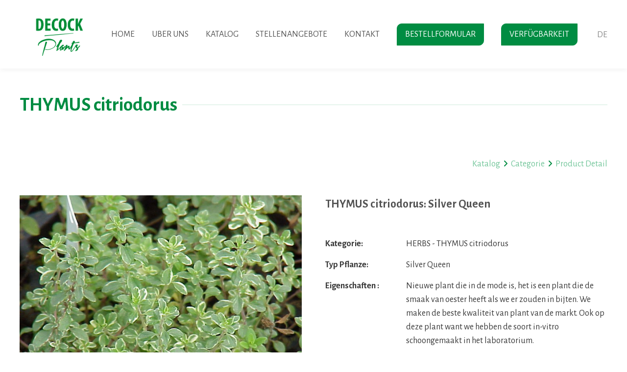

--- FILE ---
content_type: text/html; charset=UTF-8
request_url: http://www.decockplants.be/de/katalog/herbs/silver-queen-20170105
body_size: 12639
content:
<!doctype html><html lang="de" class="no-js sticky-footer"><head> <meta charset="utf-8"> <meta http-equiv="X-UA-Compatible" content="IE=edge"> <title>Decock Plants</title> <meta name="keywords" content=""> <meta name="description" content=""> <meta name="robots" content="index,follow,max-snippet:-1"> <meta name="viewport" content="width=device-width, initial-scale=1, minimal-ui"> <link rel="canonical" href="http://www.decockplants.be/de/katalog/herbs/silver-queen-20170105"> <link rel="stylesheet" href="https://shuttle-assets-new.s3.amazonaws.com/compiled/front-821b78f73f.css"> <link rel="stylesheet" href="https://shuttle-storage.s3.amazonaws.com/decockplants/system/themes/theme-eaf238c42b.css"> <link rel="stylesheet" href="https://fonts.googleapis.com/css?family=Alegreya+Sans:400,400italic,700,700italic&subset=latin"> <script src="https://shuttle-assets-new.s3.amazonaws.com/assets/js/vendor/modernizr.min.js"></script> <script src="https://kit.fontawesome.com/f4fe980f49.js" crossorigin="anonymous"></script> <script src="https://kit.fontawesome.com/78bbb71bd9.js" crossorigin="anonymous"></script> <meta name="apple-mobile-web-app-title" content="Decock Plants"> <meta name="application-name" content="Decock Plants"> <meta property="og:type" content="website"> <meta property="og:url" content="http://www.decockplants.be/de/katalog/herbs/silver-queen-20170105"> <meta property="og:site_name" content="Decock Plants"> <meta property="twitter:card" content="summary_large_image"> <link rel="alternate" hreflang="nl" href="http://www.decockplants.be/nl/catalogus/herbs/silver-queen-20170105"> <link rel="alternate" hreflang="fr" href="http://www.decockplants.be/fr"> <link rel="alternate" hreflang="en" href="http://www.decockplants.be/en"> <link rel="alternate" hreflang="de" href="http://www.decockplants.be/de"> <link rel="alternate" hreflang="x-default" href="http://www.decockplants.be/nl/catalogus/herbs/silver-queen-20170105"> </head><body> <!--[if lt IE 10]> <p class="BrowseHappy">You are using an <strong>outdated</strong> browser. Please <a href="http://browsehappy.com/">upgrade your browser</a> to improve your experience.</p> <![endif]--> <div class="Page" id="page-7-product-detail"><div class="Wrapper" id="wrapper"><section class="Header shuttle-Block " ><div class="shuttle-Widget shuttle-TemplateWidget custom-style-1" id="widget-7-14e5026b572f532c9a4c123962070334"><div class="Grid-widgetInnerCell EntityTrigger-7" ><div class="Row"><div class="shuttle-Widget custom-style-88" id="widget-2322-b6fd73e7da087ab591c0820db09cbfa8"><div class="Grid-widgetInnerCell EntityTrigger-2322" ><div class="Row"><div class="shuttle-Widget" id="widget-2324-47a2d2baec4378a7a3fbc028a7e67ba8"><div class="Container "><div class="Row"><div class="Grid-widgetInnerCell EntityTrigger-2324" ></div></div></div></div></div></div></div></div><div class="Row"><div class="shuttle-Widget" id="widget-15-5491886325cbced7e0989588c0c280bb"><div class="Container custom-style-26"><div class="Row"><div class="Grid-widgetInnerCell custom-style-4 EntityTrigger-15" ><div class="Row"><a href="/de" class=""><div class="shuttle-Element shuttle-Element--image EntityTrigger-19 Entity-19 custom-style-5" alt="Decock-Plants(transparentà" title="" id="element-19" data-url="https://shuttle-storage.s3.amazonaws.com/decockplants/assets/Decock-Plants%28transparenta%CC%80.png?1500299227&w=1253&h=960" style="height:100px""><div class="FlexEmbed-object" data-asset-resize-id="19-0-56869b978c07c7eff7758e6d4a6ec29f-46b5aec858eb5d79195bf65f1df492b1" data-asset-id="3" alt="Decock-Plants(transparentà" title="" role="img" style="background-image:url( https://shuttle-storage.s3.amazonaws.com/decockplants/system/resized/assets/Decock-Plants%28transparenta%CC%80_1253x0.png?1500299227 );background-position:center center;background-repeat: no-repeat;background-size:contain;"></div></div></a></div><div class="Row"><style>@media (max-width: 767px) {	.Nav-22 { display: none; visibility: hidden; }	.Nav--responsive-22 { display: block; visibility: visible; }	}	#ToggleNav-7f8f4c346d:checked ~ .ToggleNav-label {	}</style><div class="NavWrapper Nav-22" id="element-22"><ul class="shuttle-Element shuttle-Element--navigation Nav custom-style-navigation"><li class="Nav-item"><a href="/de" class="Nav-itemTarget EntityTrigger-22-0-0 custom-style-navigation-item" >Home</a></li><li class="Nav-item"><a href="/de/over-ons" class="Nav-itemTarget EntityTrigger-22-0-1 custom-style-navigation-item" >Uber uns</a></li><li class="Nav-item"><a href="/de/katalog-2" class="Nav-itemTarget EntityTrigger-22-0-2 custom-style-navigation-item" >Katalog</a></li><li class="Nav-item"><a href="/de/jobs" class="Nav-itemTarget EntityTrigger-22-0-3 custom-style-navigation-item" >Stellenangebote</a></li><li class="Nav-item"><a href="/de/contact" class="Nav-itemTarget EntityTrigger-22-0-4 custom-style-navigation-item" >Kontakt</a></li><li class="Nav-item"><a href="/de/bestellformular" class="Nav-itemTarget EntityTrigger-22-0-5 custom-style-navigation-item" >Bestellformular</a></li><li class="Nav-item"><a href="/de/verfugbarkeit" class="Nav-itemTarget EntityTrigger-22-0-6 custom-style-navigation-item" >Verfügbarkeit</a></li></ul></div><div class="NavWrapper NavWrapper--responsive Nav--responsive-22 " id="element-22"><input class="ToggleNav " id="ToggleNav-7f8f4c346d" type="checkbox" tabindex="-1" aria-hidden="true"><label class="ToggleNav-label custom-style-responsive-navigation-toggle-button" for="ToggleNav-7f8f4c346d" aria-hidden="true"></label><ul class="shuttle-Element shuttle-Element--navigation Nav Nav--stacked custom-style-responsive-navigation-dropdown"><li class="Nav-item"><a href="/de" class="Nav-itemTarget EntityTrigger-22-0-0 custom-style-responsive-navigation-button" >Home</a></li><li class="Nav-item"><a href="/de/over-ons" class="Nav-itemTarget EntityTrigger-22-0-1 custom-style-responsive-navigation-button" >Uber uns</a></li><li class="Nav-item"><a href="/de/katalog-2" class="Nav-itemTarget EntityTrigger-22-0-2 custom-style-responsive-navigation-button" >Katalog</a></li><li class="Nav-item"><a href="/de/jobs" class="Nav-itemTarget EntityTrigger-22-0-3 custom-style-responsive-navigation-button" >Stellenangebote</a></li><li class="Nav-item"><a href="/de/contact" class="Nav-itemTarget EntityTrigger-22-0-4 custom-style-responsive-navigation-button" >Kontakt</a></li><li class="Nav-item"><a href="/de/bestellformular" class="Nav-itemTarget EntityTrigger-22-0-5 custom-style-responsive-navigation-button" >Bestellformular</a></li><li class="Nav-item"><a href="/de/verfugbarkeit" class="Nav-itemTarget EntityTrigger-22-0-6 custom-style-responsive-navigation-button" >Verfügbarkeit</a></li></ul></div></div><div class="Row"><div class="shuttle-Widget" id="widget-4387-d67aaaa80a474b23f3e41d8c71ba5e31"><div class="Grid-widgetInnerCell custom-style-111 EntityTrigger-4387" ><div class="Row"></div><div class="Row"><div class="shuttle-Widget" id="widget-23-61c97b4691a044b22e8211a7d8cf042e"><div class="Grid-widgetInnerCell EntityTrigger-23" ><div class="Row"><div class="shuttle-Element shuttle-Element--button" id="element-260"> <a href="javascript:;" class="Button EntityTrigger-260 custom-style-25">de</a></div></div><div class="Row"><div class="shuttle-Widget custom-style-27" id="widget-261-b06b75d5a5f87a77250ae881891d6979"><div class="Grid-widgetInnerCell EntityTrigger-261" ><div class="Row"><ul class="shuttle-Element shuttle-Element--langNavigation Nav Nav--stacked custom-style-language-navigation" id="element-25"><li class="Nav-item is-first"><a class="Nav-itemTarget custom-style-language-navigation-item" href="/nl/catalogus/herbs/silver-queen-20170105">nl</a></li><li class="Nav-item"><a class="Nav-itemTarget custom-style-language-navigation-item" href="/fr">fr</a></li><li class="Nav-item"><a class="Nav-itemTarget custom-style-language-navigation-item" href="/en">en</a></li><li class="Nav-item"><a class="Nav-itemTarget custom-style-language-navigation-item custom-style-language-navigation-item-active" href="/de">de</a></li></ul></div></div></div></div></div></div></div></div></div></div></div></div></div></div></div><div class="Row"></div><div class="Row"></div><div class="Row"><div class="shuttle-Widget u-hidden" id="widget-4741-d1dd14bc31bfcbb44ba417d9de8ea45c"><div class="Row"><div class="Grid-widgetInnerCell EntityTrigger-4741" ><div class="Row"><div class="shuttle-Element shuttle-Element--button" id="element-4743"> <a data-action="1" href="https://shuttle-storage.s3.amazonaws.com/decockplants/Disponible%20Fleuri%20-%20Semaine%202%20-.pdf?1767562741&w=0&h=0" class="Button EntityTrigger-4743 custom-style-button availability-button" target="_blank"></a></div></div></div></div></div></div><div class="Row"></div></div></div></section><section class="Main shuttle-Region " ><div class="Content shuttle-Block "><!-- Content-inner or Side-inner --><div class="Content-inner "><div class="shuttle-Widget shuttle-TemplateWidget" id="widget-3-d634d3dc0c46dd6e1d9c7cf97e61eede"><div class="Grid-widgetInnerCell EntityTrigger-3" ><div class="Row"><div class="Row"><div class="shuttle-Widget" id="widget-3682-1605cada29e87ded2a287daa9df8df80"><div class="Container "><div class="Row"><div class="Grid-widgetInnerCell EntityTrigger-3682" ><div class="Row"><div class="shuttle-Widget custom-style-34" id="widget-3684-47a946f3363c326c5faba172438983d5"><div class="Container "><div class="Grid-widgetInnerCell EntityTrigger-3684" ><div class="Row"><div class="shuttle-Widget" id="widget-3686-997df958e1bcad48549ec3775bdfbf47"><div class="Grid-widgetInnerCell EntityTrigger-3686" ><div class="Row"><div class="shuttle-Element shuttle-Element--title" id="element-3688"><h2 class="custom-style-h2">THYMUS citriodorus</h2></div></div><div class="Row"><div class="shuttle-Element shuttle-Element--text custom-style-32" id="element-3689"></div></div></div></div></div></div></div></div></div><div class="Row"><div class="shuttle-Widget custom-style-57" id="widget-3690-7dac239c6c17c313376c6d117fc93ebf"><div class="Container "><div class="Grid-widgetInnerCell EntityTrigger-3690" ><div class="Row"><div class="shuttle-Element shuttle-Element--breadcrumb" id="element-3692"> <ol class="Breadcrumb Nav custom-style-breadcrumb" itemscope itemtype="https://schema.org/BreadcrumbList"> <li itemprop="itemListElement" itemscope itemtype="https://schema.org/ListItem"><a href="/de" class="custom-style-breadcrumb-item" itemprop="item"><span itemprop="name">Home</span></a> <meta itemprop="position" content="1" /> </li><li itemprop="itemListElement" itemscope itemtype="https://schema.org/ListItem"><span class="custom-style-breadcrumb-separator"><i class="fas fa-angle-right"></i></span><a href="/de/katalog" class="custom-style-breadcrumb-item" itemprop="item"><span itemprop="name">Katalog</span></a> <meta itemprop="position" content="2" /> </li><li itemprop="itemListElement" itemscope itemtype="https://schema.org/ListItem"><span class="custom-style-breadcrumb-separator"><i class="fas fa-angle-right"></i></span><a href="/de/katalog/herbs" class="custom-style-breadcrumb-item" itemprop="item"><span itemprop="name">Categorie</span></a> <meta itemprop="position" content="3" /> </li><li itemprop="itemListElement" itemscope itemtype="https://schema.org/ListItem"><span class="custom-style-breadcrumb-separator"><i class="fas fa-angle-right"></i></span><a href="/de/katalog/herbs/silver-queen-20170105" class="custom-style-breadcrumb-item" itemprop="item"><span itemprop="name">Product Detail</span></a> <meta itemprop="position" content="4" /> </li> </ol></div></div></div></div></div></div><div class="Row"><div class="shuttle-Widget" id="widget-3693-2e79154d984a50e611cfb5bffff37def"><div class="Grid-widgetInnerCell EntityTrigger-3693" ><div class="Row"><div class="shuttle-Widget-wrapGrid wrap-Grid" data-grid-cols="2"><div id="grid_cb479805d0" class="Grid Grid--withGutter-xlarge"><div class="Grid-cell u-size1of2"><div class="Grid-innerCell " data-grid-cell="1/2"><div class="shuttle-Widget" id="widget-3695-16dd7d463c7ce745f70153321e3cbec2"><div class="Grid-widgetInnerCell EntityTrigger-3695" ><div class="Row"><img class="shuttle-Element shuttle-Element--image EntityTrigger-3697 Entity-3697" alt="Thymus silver queen" title="" id="element-3697" data-url="https://shuttle-storage.s3.amazonaws.com/decockplants/producten/images/Thymus%20silver%20queen.jpg?1504081556&w=800&h=600" data-asset-resize-id="3697-0-e7870a25d1ed6a97c036506c033798f0-c91f4fb8c3a377cac2223aa0ae8c63d3" data-asset-id="772" src="https://shuttle-storage.s3.amazonaws.com/decockplants/system/resized/producten/images/Thymus%20silver%20queen_800x0.jpg?1504081556"></div><div class="Row"><div class="shuttle-Element shuttle-Element--spacer" id="element-3698" style="height:25px"></div></div><div class="Row"><div class="Slider custom-style-82" id="slider-3699-6d71e445894b34f2951ce03c51889226"><div class="cycle-container"><div class="cycle-slideshow" data-cycle-log="false" data-cycle-loader="false" data-cycle-fx="fade" data-cycle-easing="easeInOutQuint" data-cycle-swipe="true" data-cycle-timeout="0" data-cycle-delay="0" data-cycle-pause-on-hover="true" data-cycle-loop="0" data-cycle-allow-wrap="true" data-cycle-auto-height="container" data-cycle-slides="> .Slider-item" data-cycle-slide-class="Slider-item" data-cycle-slide-active-class="is-active" data-cycle-prev="#slider-prev-3699-6d71e445894b34f2951ce03c51889226" data-cycle-next="#slider-next-3699-6d71e445894b34f2951ce03c51889226" data-cycle-disabled-class="is-disabled" data-cycle-pager="#slider-pager-3699-6d71e445894b34f2951ce03c51889226" data-cycle-pager-active-class="custom-style-slider-pager-item-active" data-cycle-pager-event="click" data-cycle-pager-template="<li class='Slider-pager-item custom-style-slider-pager-item'></li>"	><div class="Slider-item" data-slider-item="0"><div class="Grid Grid--withGutter"><div class="Grid-cell u-size1of3 is-first"><div class="Row"><div class="shuttle-Element shuttle-Element--image EntityTrigger-3701 Entity-3701 custom-style-59 shuttle-Element--image-lightbox" alt="Thymus silver queen" title="" id="element-3701" data-url="https://shuttle-storage.s3.amazonaws.com/decockplants/producten/images/Thymus%20silver%20queen.jpg?1504081556&w=800&h=600"><div class="FlexEmbed"><div class="FlexEmbed-ratio" style="padding-bottom:100%"><div class="FlexEmbed-content"><div class="FlexEmbed-object" data-asset-resize-id="3701-0-d59aba1a0824eb81c978b9e92f9e75ef-0-c90b316a0a72969c447ddab421d61602" data-asset-id="772" alt="Thymus silver queen" title="" role="img" style="background-image:url( https://shuttle-storage.s3.amazonaws.com/decockplants/system/resized/producten/images/Thymus%20silver%20queen_0x384.jpg?1504081556 );background-position:center center;background-repeat: no-repeat;background-size:cover;"></div></div></div></div></div></div></div></div></div></div></div></div></div></div></div></div></div><div class="Grid-cell u-size1of2"><div class="Grid-innerCell " data-grid-cell="1/2"><div class="shuttle-Widget" id="widget-3702-dececb4958d82d51156e2d2d16b8e63b"><div class="Grid-widgetInnerCell EntityTrigger-3702" ><div class="Row"><div class="shuttle-Widget" id="widget-3704-878ca7773bf6d004175b79f9f8395d05"><div class="Grid-widgetInnerCell custom-style-4 EntityTrigger-3704" ><div class="Row"><div class="shuttle-Element shuttle-Element--title" id="element-3706"><h2 class="custom-style-78">THYMUS citriodorus: Silver Queen</h2></div></div><div class="Row"></div></div></div></div><div class="Row"><div class="shuttle-Element shuttle-Element--spacer" id="element-3708" style="height:25px"></div></div><div class="Row"><div class="shuttle-Element shuttle-Element--text custom-style-text" id="element-3709"></div></div><div class="Row"><div class="shuttle-Widget" id="widget-3710-3bb9ef545d95f300821bd229725713b9"><div class="Grid-widgetInnerCell EntityTrigger-3710" ><div class="Row"><div class="shuttle-Widget-wrapGrid wrap-Grid" data-grid-cols="2"><div id="grid_b1c17af106" class="Grid"><div class="Grid-cell u-size2of7"><div class="Grid-innerCell " data-grid-cell="2/7"><div class="shuttle-Element shuttle-Element--text custom-style-text" id="element-3712"><p><strong>Kategorie:</strong></p></div></div></div><div class="Grid-cell u-size5of7"><div class="Grid-innerCell " data-grid-cell="5/7"><div class="shuttle-Element shuttle-Element--text custom-style-text" id="element-3713"><p>HERBS - THYMUS citriodorus</p></div></div></div></div></div></div><div class="Row"><div class="shuttle-Element shuttle-Element--spacer" id="element-3714" style="height:15px"></div></div><div class="Row"><div class="shuttle-Widget-wrapGrid wrap-Grid" data-grid-cols="2"><div id="grid_a25de1fd68" class="Grid"><div class="Grid-cell u-size2of7"><div class="Grid-innerCell " data-grid-cell="2/7"><div class="shuttle-Element shuttle-Element--text custom-style-text" id="element-3715"><p><strong>Typ Pflanze:</strong></p></div></div></div><div class="Grid-cell u-size5of7"><div class="Grid-innerCell " data-grid-cell="5/7"><div class="shuttle-Element shuttle-Element--text custom-style-text" id="element-3716"><p>Silver Queen</p></div></div></div></div></div></div><div class="Row"><div class="shuttle-Widget custom-style-101" id="widget-3717-4fe8ef70566058a7baa4e4636f366f1e"><div class="Grid-widgetInnerCell EntityTrigger-3717" ><div class="Row"><div class="shuttle-Element shuttle-Element--spacer" id="element-3719" style="height:15px"></div></div><div class="Row"><div class="shuttle-Widget-wrapGrid wrap-Grid" data-grid-cols="2"><div id="grid_e7a5ee216c" class="Grid"><div class="Grid-cell u-size2of7"><div class="Grid-innerCell " data-grid-cell="2/7"><div class="shuttle-Element shuttle-Element--text custom-style-text" id="element-3720"><p><strong>Eigenschaften :</strong></p></div></div></div><div class="Grid-cell u-size5of7"><div class="Grid-innerCell " data-grid-cell="5/7"><div class="shuttle-Element shuttle-Element--text custom-style-text" id="element-3721"><p>Nieuwe plant die in de mode is, het is een plant die de smaak van oester heeft als we er zouden in bijten. We maken de beste kwaliteit van plant van de markt. Ook op deze plant want we hebben de soort in-vitro schoongemaakt in het laboratorium. </p></div></div></div></div></div></div></div></div></div></div></div></div><div class="Row"><div class="shuttle-Element shuttle-Element--spacer" id="element-3722" style="height:50px"></div></div><div class="Row"><div class="shuttle-Element shuttle-Element--title" id="element-3723"><h2 class="custom-style-102">Produktform</h2></div></div><div class="Row"><div class="shuttle-Widget" id="widget-3724-abc733d9df55aac6a858204f169886c3"><div class="Row Row--withGutter"><div class="Grid-widgetInnerCell custom-style-79 EntityTrigger-3724" ><div class="Row"><div class="shuttle-Element shuttle-Element--text custom-style-74" id="element-3726"><p><span class="custom-style-103">Produktmodalitäten</span></p><p>RC126</p></div></div><div class="Row"><div class="shuttle-Element shuttle-Element--text custom-style-76" id="element-3727"><p><span class="custom-style-103">Woche</span></p><p>1 till 52</p></div></div><div class="Row"><div class="shuttle-Element shuttle-Element--text custom-style-75" id="element-3728"><p><span class="custom-style-103">Plug</span></p><p>2,5</p></div></div></div></div><div class="Row"><div class="Grid-widgetInnerCell custom-style-79 EntityTrigger-3724" ><div class="Row"><div class="shuttle-Element shuttle-Element--text custom-style-74" id="element-3726"><p><span class="custom-style-103">Produktmodalitäten</span></p><p>URC</p></div></div><div class="Row"><div class="shuttle-Element shuttle-Element--text custom-style-76" id="element-3727"><p><span class="custom-style-103">Woche</span></p><p>1 till 52</p></div></div><div class="Row"></div></div></div></div></div><div class="Row"><div class="shuttle-Element shuttle-Element--spacer" id="element-3729" style="height:50px"></div></div><div class="Row"><div class="shuttle-Element shuttle-Element--title" id="element-3730"><h2 class="custom-style-102">Charakteristiken</h2></div></div><div class="Row"><div class="shuttle-Widget" id="widget-3731-4e1fd713b923991fe1ee74f05e3d7471"><div class="Grid-widgetInnerCell EntityTrigger-3731" ><div class="Row"><div class="shuttle-Widget custom-style-101" id="widget-3733-2d7fe3b16279c26081d0ee010d585360"><div class="Grid-widgetInnerCell EntityTrigger-3733" ><div class="Row"><div class="shuttle-Widget-wrapGrid wrap-Grid" data-grid-cols="2"><div id="grid_7884aa091b" class="Grid"><div class="Grid-cell u-size2of7"><div class="Grid-innerCell " data-grid-cell="2/7"><div class="shuttle-Element shuttle-Element--text custom-style-text" id="element-3735"><p><strong>Größe:</strong></p></div></div></div><div class="Grid-cell u-size5of7"><div class="Grid-innerCell " data-grid-cell="5/7"><div class="shuttle-Element shuttle-Element--text custom-style-text" id="element-3736"><p>4</p></div></div></div></div></div></div></div></div></div><div class="Row"><div class="shuttle-Widget custom-style-101" id="widget-3737-16c67d6c384b0e2b56b322e358013865"><div class="Grid-widgetInnerCell EntityTrigger-3737" ><div class="Row"><div class="shuttle-Widget-wrapGrid wrap-Grid" data-grid-cols="2"><div id="grid_fa801d1797" class="Grid"><div class="Grid-cell u-size2of7"><div class="Grid-innerCell " data-grid-cell="2/7"><div class="shuttle-Element shuttle-Element--text custom-style-text" id="element-3739"><p><strong>Leadtime:</strong></p></div></div></div><div class="Grid-cell u-size5of7"><div class="Grid-innerCell " data-grid-cell="5/7"><div class="shuttle-Element shuttle-Element--text custom-style-text" id="element-3740"><p>10</p></div></div></div></div></div></div></div></div></div><div class="Row"></div><div class="Row"><div class="shuttle-Widget custom-style-101" id="widget-3745-488a42fe12b1e917a3a9e501f425ccbd"><div class="Grid-widgetInnerCell EntityTrigger-3745" ><div class="Row"><div class="shuttle-Widget-wrapGrid wrap-Grid" data-grid-cols="2"><div id="grid_51532d22cc" class="Grid"><div class="Grid-cell u-size2of7"><div class="Grid-innerCell " data-grid-cell="2/7"><div class="shuttle-Element shuttle-Element--text custom-style-text" id="element-3747"><p><strong>Label:</strong></p></div></div></div><div class="Grid-cell u-size5of7"><div class="Grid-innerCell " data-grid-cell="5/7"><div class="shuttle-Element shuttle-Element--text custom-style-text" id="element-3748"><p>no</p></div></div></div></div></div></div></div></div></div><div class="Row"><div class="shuttle-Element shuttle-Element--spacer" id="element-3749" style="height:50px"></div></div><div class="Row"><div class="shuttle-Widget custom-style-100" id="widget-3750-19a0263a9b5afd039ddec2070a1ebb77"></div></div><div class="Row"><div class="shuttle-Element shuttle-Element--spacer" id="element-3752" style="height:50px"></div></div><div class="Row"><div class="shuttle-Element shuttle-Element--title" id="element-3753"><h2 class="custom-style-102">Eigenschaften kultivieren</h2></div></div><div class="Row"><div class="shuttle-Widget custom-style-101" id="widget-3754-0982ac051bf3d093146b50e128ef6cba"><div class="Grid-widgetInnerCell EntityTrigger-3754" ><div class="Row"><div class="shuttle-Widget-wrapGrid wrap-Grid" data-grid-cols="2"><div id="grid_abe51171b5" class="Grid"><div class="Grid-cell u-size2of7"><div class="Grid-innerCell " data-grid-cell="2/7"><div class="shuttle-Element shuttle-Element--text custom-style-text" id="element-3756"><p><strong>Lizenzgebühren:</strong></p></div></div></div><div class="Grid-cell u-size5of7"><div class="Grid-innerCell " data-grid-cell="5/7"><div class="shuttle-Element shuttle-Element--text custom-style-text" id="element-3757"><p>no</p></div></div></div></div></div></div></div></div></div><div class="Row"><div class="shuttle-Widget custom-style-101" id="widget-3758-f426bbb468ff965136f36c1d1ea350ad"><div class="Grid-widgetInnerCell EntityTrigger-3758" ><div class="Row"><div class="shuttle-Widget-wrapGrid wrap-Grid" data-grid-cols="2"><div id="grid_f86ebbaedf" class="Grid"><div class="Grid-cell u-size2of7"><div class="Grid-innerCell " data-grid-cell="2/7"><div class="shuttle-Element shuttle-Element--text custom-style-text" id="element-3760"><p><strong>Abmessungen des Topfes:</strong></p></div></div></div><div class="Grid-cell u-size5of7"><div class="Grid-innerCell " data-grid-cell="5/7"><div class="shuttle-Element shuttle-Element--text custom-style-text" id="element-3761"><p>pot 10,5-14-17</p></div></div></div></div></div></div></div></div></div><div class="Row"><div class="shuttle-Widget custom-style-101" id="widget-3762-ea2afbbe747c970031c085fffd0bcb64"><div class="Grid-widgetInnerCell EntityTrigger-3762" ><div class="Row"><div class="shuttle-Widget-wrapGrid wrap-Grid" data-grid-cols="2"><div id="grid_dd108fcb17" class="Grid"><div class="Grid-cell u-size2of7"><div class="Grid-innerCell " data-grid-cell="2/7"><div class="shuttle-Element shuttle-Element--text custom-style-text" id="element-3764"><p><strong>Substrat:</strong></p></div></div></div><div class="Grid-cell u-size5of7"><div class="Grid-innerCell " data-grid-cell="5/7"><div class="shuttle-Element shuttle-Element--text custom-style-text" id="element-3765"><p>drainerend, licht, het superieure deel van het substraat droogt snel. Duw de kluit niet te diep. Het is aangewezen de kluit 1 cm boven de grond te verplanten. </p></div></div></div></div></div></div></div></div></div><div class="Row"><div class="shuttle-Widget custom-style-101" id="widget-3766-aebed96159fe81afe80bf8c4c0aad436"><div class="Grid-widgetInnerCell EntityTrigger-3766" ><div class="Row"><div class="shuttle-Widget-wrapGrid wrap-Grid" data-grid-cols="2"><div id="grid_bc1f41651a" class="Grid"><div class="Grid-cell u-size2of7"><div class="Grid-innerCell " data-grid-cell="2/7"><div class="shuttle-Element shuttle-Element--text custom-style-text" id="element-3768"><p><strong>Temperatur:</strong></p></div></div></div><div class="Grid-cell u-size5of7"><div class="Grid-innerCell " data-grid-cell="5/7"><div class="shuttle-Element shuttle-Element--text custom-style-text" id="element-3769"><p>koude cultuur</p></div></div></div></div></div></div></div></div></div><div class="Row"><div class="shuttle-Widget custom-style-101" id="widget-3770-68c327b9590dbb7798488a68dc4e7dd5"><div class="Grid-widgetInnerCell EntityTrigger-3770" ><div class="Row"><div class="shuttle-Widget-wrapGrid wrap-Grid" data-grid-cols="2"><div id="grid_11b2d50499" class="Grid"><div class="Grid-cell u-size2of7"><div class="Grid-innerCell " data-grid-cell="2/7"><div class="shuttle-Element shuttle-Element--text custom-style-text" id="element-3772"><p><strong>Belichtung:</strong></p></div></div></div><div class="Grid-cell u-size5of7"><div class="Grid-innerCell " data-grid-cell="5/7"><div class="shuttle-Element shuttle-Element--text custom-style-text" id="element-3773"><p>zon of gedeeltelijk schaduw</p></div></div></div></div></div></div></div></div></div><div class="Row"><div class="shuttle-Widget custom-style-101" id="widget-3774-0a8d17d2c88bea53263fdeda66d4edfd"><div class="Grid-widgetInnerCell EntityTrigger-3774" ><div class="Row"><div class="shuttle-Widget-wrapGrid wrap-Grid" data-grid-cols="2"><div id="grid_3bd755827f" class="Grid"><div class="Grid-cell u-size2of7"><div class="Grid-innerCell " data-grid-cell="2/7"><div class="shuttle-Element shuttle-Element--text custom-style-text" id="element-3776"><p><strong>Düngung:</strong></p></div></div></div><div class="Grid-cell u-size5of7"><div class="Grid-innerCell " data-grid-cell="5/7"><div class="shuttle-Element shuttle-Element--text custom-style-text" id="element-3777"><p>langzame afgifte</p></div></div></div></div></div></div></div></div></div><div class="Row"><div class="shuttle-Widget custom-style-101" id="widget-3778-91be58a38d31478a006f2da29045c70d"><div class="Grid-widgetInnerCell EntityTrigger-3778" ><div class="Row"><div class="shuttle-Widget-wrapGrid wrap-Grid" data-grid-cols="2"><div id="grid_2ab772a90b" class="Grid"><div class="Grid-cell u-size2of7"><div class="Grid-innerCell " data-grid-cell="2/7"><div class="shuttle-Element shuttle-Element--text custom-style-text" id="element-3780"><p><strong>Bewässerung:</strong></p></div></div></div><div class="Grid-cell u-size5of7"><div class="Grid-innerCell " data-grid-cell="5/7"><div class="shuttle-Element shuttle-Element--text custom-style-text" id="element-3781"><p>bewatering goed begeren, het is absoluut nodig dat ze het luchtgedeelte kunnen drogen om geen verlies te hebben. </p></div></div></div></div></div></div></div></div></div><div class="Row"><div class="shuttle-Widget custom-style-101" id="widget-3782-1a87e40c988979073f63bffa09fb6471"><div class="Grid-widgetInnerCell EntityTrigger-3782" ><div class="Row"><div class="shuttle-Widget-wrapGrid wrap-Grid" data-grid-cols="2"><div id="grid_f84976823d" class="Grid"><div class="Grid-cell u-size2of7"><div class="Grid-innerCell " data-grid-cell="2/7"><div class="shuttle-Element shuttle-Element--text custom-style-text" id="element-3784"><p><strong>Bekannte Krankheiten:</strong></p></div></div></div><div class="Grid-cell u-size5of7"><div class="Grid-innerCell " data-grid-cell="5/7"><div class="shuttle-Element shuttle-Element--text custom-style-text" id="element-3785"><p>phytophtora botritys sicadelle thrips</p></div></div></div></div></div></div></div></div></div><div class="Row"></div></div></div></div></div></div></div></div></div></div></div></div></div></div><div class="Row"><div class="shuttle-Element shuttle-Element--spacer" id="element-3790" style="height:75px"></div></div><div class="Row"><div class="shuttle-Element shuttle-Element--title" id="element-3791"><h2 class="custom-style-28">Andere Sorten</h2></div></div><div class="Row"><div class="shuttle-Widget custom-style-83" id="widget-3792-d941e959b93d4d8328f1258fe32acae2"><div class="Row Row--withGutter"><div class="Grid-widgetInnerCell EntityTrigger-3792" ><div class="Row"><div class="shuttle-Widget" id="widget-3794-557d686f6952b5828e18e59447e7d138"><div class="Grid-widgetInnerCell EntityTrigger-3794" ><div class="Row"><a href="/de/katalog/herbs/fragrantissimus-orange-20170275" class=""><div data-action="2" class="shuttle-Element shuttle-Element--image EntityTrigger-3796 Entity-3796 custom-style-81" alt="" title="" id="element-3796" data-url=""><div class="FlexEmbed"><div class="FlexEmbed-ratio" style="padding-bottom:100%"><div class="FlexEmbed-content"><div class="FlexEmbed-object" data-asset-resize-id="3796-0-04a6b2009f6e12a57acedf530ae871a4-a405140fae07d5da31426b7dd3662f1d" data-asset-id="" alt="" title="" role="img" style="background-image:url( );background-position:center center;background-repeat: no-repeat;background-size:cover;"></div></div></div></div></div></a></div><div class="Row"><div class="shuttle-Widget" id="widget-3797-851a4d40751833f09acca814d8c56af4"><div class="Grid-widgetInnerCell custom-style-68 EntityTrigger-3797" ><div class="Row"><div class="shuttle-Element shuttle-Element--title" id="element-3799"><h2 class="custom-style-66">Fragrantissimus Orange</h2></div></div><div class="Row"><div class="shuttle-Element shuttle-Element--title" id="element-3800"><h2 class="custom-style-67">THYMUS citriodorus</h2></div></div></div></div></div><div class="Row"><div class="shuttle-Element shuttle-Element--text custom-style-69" id="element-3801"><p></p></div></div></div></div></div></div></div><div class="Row Row--withGutter"><div class="Grid-widgetInnerCell EntityTrigger-3792" ><div class="Row"><div class="shuttle-Widget" id="widget-3794-557d686f6952b5828e18e59447e7d138"><div class="Grid-widgetInnerCell EntityTrigger-3794" ><div class="Row"><a href="/de/katalog/herbs/variegated-20170276" class=""><div data-action="3" class="shuttle-Element shuttle-Element--image EntityTrigger-3796 Entity-3796 custom-style-81" alt="Citriodorus Variegated" title="" id="element-3796" data-url="https://shuttle-storage.s3.amazonaws.com/decockplants/producten/images/Citriodorus%20Variegated.jpg?1504080231&w=1280&h=960"><div class="FlexEmbed"><div class="FlexEmbed-ratio" style="padding-bottom:100%"><div class="FlexEmbed-content"><div class="FlexEmbed-object" data-asset-resize-id="3796-1-04a6b2009f6e12a57acedf530ae871a4-b6df8da3d6f7b34548c917f6177fa815" data-asset-id="379" alt="Citriodorus Variegated" title="" role="img" style="background-image:url( https://shuttle-storage.s3.amazonaws.com/decockplants/system/resized/producten/images/Citriodorus%20Variegated_0x960.jpg?1504080231 );background-position:center center;background-repeat: no-repeat;background-size:cover;"></div></div></div></div></div></a></div><div class="Row"><div class="shuttle-Widget" id="widget-3797-851a4d40751833f09acca814d8c56af4"><div class="Grid-widgetInnerCell custom-style-68 EntityTrigger-3797" ><div class="Row"><div class="shuttle-Element shuttle-Element--title" id="element-3799"><h2 class="custom-style-66">Variegated</h2></div></div><div class="Row"><div class="shuttle-Element shuttle-Element--title" id="element-3800"><h2 class="custom-style-67">THYMUS citriodorus</h2></div></div></div></div></div><div class="Row"><div class="shuttle-Element shuttle-Element--text custom-style-69" id="element-3801"><p></p></div></div></div></div></div></div></div><div class="Row Row--withGutter"><div class="Grid-widgetInnerCell EntityTrigger-3792" ><div class="Row"><div class="shuttle-Widget" id="widget-3794-557d686f6952b5828e18e59447e7d138"><div class="Grid-widgetInnerCell EntityTrigger-3794" ><div class="Row"><a href="/de/katalog/herbs/ssp-20170296" class=""><div data-action="4" class="shuttle-Element shuttle-Element--image EntityTrigger-3796 Entity-3796 custom-style-81" alt="Thymus citriodorus " title="" id="element-3796" data-url="https://shuttle-storage.s3.amazonaws.com/decockplants/Thymus%20citriodorus%20.jpg?1505480966&w=1166&h=768"><div class="FlexEmbed"><div class="FlexEmbed-ratio" style="padding-bottom:100%"><div class="FlexEmbed-content"><div class="FlexEmbed-object" data-asset-resize-id="3796-2-04a6b2009f6e12a57acedf530ae871a4-ecf1255523344c548a87bc3fed77b32f" data-asset-id="904" alt="Thymus citriodorus " title="" role="img" style="background-image:url( https://shuttle-storage.s3.amazonaws.com/decockplants/system/resized/Thymus%20citriodorus%20_0x768.jpg?1505480966 );background-position:center center;background-repeat: no-repeat;background-size:cover;"></div></div></div></div></div></a></div><div class="Row"><div class="shuttle-Widget" id="widget-3797-851a4d40751833f09acca814d8c56af4"><div class="Grid-widgetInnerCell custom-style-68 EntityTrigger-3797" ><div class="Row"><div class="shuttle-Element shuttle-Element--title" id="element-3799"><h2 class="custom-style-66">ssp.</h2></div></div><div class="Row"><div class="shuttle-Element shuttle-Element--title" id="element-3800"><h2 class="custom-style-67">THYMUS citriodorus</h2></div></div></div></div></div><div class="Row"><div class="shuttle-Element shuttle-Element--text custom-style-69" id="element-3801"><p></p></div></div></div></div></div></div></div><div class="Row"><div class="Grid-widgetInnerCell EntityTrigger-3792" ><div class="Row"><div class="shuttle-Widget" id="widget-3794-557d686f6952b5828e18e59447e7d138"><div class="Grid-widgetInnerCell EntityTrigger-3794" ><div class="Row"><a href="/de/katalog/herbs/doone-valley-20170297" class=""><div data-action="5" class="shuttle-Element shuttle-Element--image EntityTrigger-3796 Entity-3796 custom-style-81" alt="" title="" id="element-3796" data-url=""><div class="FlexEmbed"><div class="FlexEmbed-ratio" style="padding-bottom:100%"><div class="FlexEmbed-content"><div class="FlexEmbed-object" data-asset-resize-id="3796-3-04a6b2009f6e12a57acedf530ae871a4-8e5c92e31c8c6fdb1ba88f0a1c64acba" data-asset-id="" alt="" title="" role="img" style="background-image:url( );background-position:center center;background-repeat: no-repeat;background-size:cover;"></div></div></div></div></div></a></div><div class="Row"><div class="shuttle-Widget" id="widget-3797-851a4d40751833f09acca814d8c56af4"><div class="Grid-widgetInnerCell custom-style-68 EntityTrigger-3797" ><div class="Row"><div class="shuttle-Element shuttle-Element--title" id="element-3799"><h2 class="custom-style-66">Doone Valley</h2></div></div><div class="Row"><div class="shuttle-Element shuttle-Element--title" id="element-3800"><h2 class="custom-style-67">THYMUS citriodorus</h2></div></div></div></div></div><div class="Row"><div class="shuttle-Element shuttle-Element--text custom-style-69" id="element-3801"><p></p></div></div></div></div></div></div></div></div></div></div></div></div></div></div><div class="Row"><div class="Slider custom-style-36" id="slider-3802-99449d6b3c4dcc39ac57ecf1d90b6b7d"><div class="cycle-container"><div class="cycle-slideshow" data-cycle-log="false" data-cycle-loader="false" data-cycle-fx="none" data-cycle-easing="easeInOutQuint" data-cycle-swipe="true" data-cycle-timeout="0" data-cycle-delay="0" data-cycle-pause-on-hover="false" data-cycle-loop="0" data-cycle-allow-wrap="true" data-cycle-auto-height="container" data-cycle-slides="> .Slider-item" data-cycle-slide-class="Slider-item" data-cycle-slide-active-class="is-active" data-cycle-prev="#slider-prev-3802-99449d6b3c4dcc39ac57ecf1d90b6b7d" data-cycle-next="#slider-next-3802-99449d6b3c4dcc39ac57ecf1d90b6b7d" data-cycle-disabled-class="is-disabled" data-cycle-pager="#slider-pager-3802-99449d6b3c4dcc39ac57ecf1d90b6b7d" data-cycle-pager-active-class="custom-style-slider-pager-item-active" data-cycle-pager-event="click" data-cycle-pager-template="<li class='Slider-pager-item custom-style-slider-pager-item'></li>"	><div class="Slider-item" data-slider-item="0"><div class="Row"><div class="shuttle-Element shuttle-Element--image EntityTrigger-3804 Entity-3804 custom-style-43" alt="Dese general view" title="" id="element-3804" data-url="https://shuttle-storage.s3.amazonaws.com/decockplants/afbeeldingen/Algemene%20fotos/Dese%20general%20view.jpg?1504271968&w=10795&h=2159" style="height:300px""><div class="FlexEmbed-object" data-asset-resize-id="3804-0-5459be6158aaadc004395fc5fe4d06ef-bff03b9881a3cf863988d75699470968" data-asset-id="830" alt="Dese general view" title="" role="img" style="background-image:url( https://shuttle-storage.s3.amazonaws.com/decockplants/system/resized/afbeeldingen/Algemene%20fotos/Dese%20general%20view_2760x0.jpg?1504271968 );background-position:center center;background-repeat: no-repeat;background-size:cover;"></div></div></div><div class="Row"><div class="shuttle-Widget shuttle-Widget--overlap" id="widget-3805-34d095318c71906873400f7c8dfb4731"><div class="Container "><div class="Grid-widgetInnerCell EntityTrigger-3805" ><div class="Row"><div class="shuttle-Element shuttle-Element--title" id="element-3807"><h2 class="custom-style-44">Wussten Sie, dass wir eine Niederlassung in Äthiopien haben?</h2></div></div><div class="Row"><div class="shuttle-Element shuttle-Element--text custom-style-45" id="element-3808"><p>Unsere Mutterpflanzen sind nämlich dort beheimatet</p></div></div><div class="Row"><div class="shuttle-Element shuttle-Element--button u-textCenter" id="element-3809"> <a data-action="15" href="http://www.desaplants.com/" class="Button EntityTrigger-3809 custom-style-46" target="_blank">Besuchen sie desaplants</a></div></div></div></div></div></div></div></div></div></div></div></div></div></div></div></div></section><section class="Main shuttle-Region " ><div class="Content shuttle-Block "><!-- Content-inner or Side-inner --><div class="Content-inner "><div class="shuttle-Widget shuttle-TemplateWidget" id="widget-2060-cb4098419bf70448b7a2f83883fd1086"><div class="Grid-widgetInnerCell EntityTrigger-2060" ><div class="Row"><div class="shuttle-Widget" id="widget-2120-375fca59859180368c55164ea13f1b14"><div class="Row"><div class="Grid-widgetInnerCell EntityTrigger-2120" ></div></div></div></div></div></div></div></div></section></div><section class="Footer shuttle-Block Footer--sticky " ><div class="shuttle-Widget shuttle-TemplateWidget custom-style-2" id="widget-9-526e7c1612083b5af738ec0b702136c7"><div class="Grid-widgetInnerCell EntityTrigger-9" ><div class="Row"><div class="shuttle-Widget" id="widget-134-406290bed0d7c23ae3968e89d633f7d1"><div class="Container "><div class="Row"><div class="Grid-widgetInnerCell custom-style-4 EntityTrigger-134" ><div class="Row"><a href="/de" class=""><div class="shuttle-Element shuttle-Element--image EntityTrigger-131 Entity-131 custom-style-5" alt="Decock-Plants(transparentà" title="" id="element-131" data-url="https://shuttle-storage.s3.amazonaws.com/decockplants/assets/Decock-Plants%28transparenta%CC%80.png?1500299227&w=1253&h=960" style="height:100px""><div class="FlexEmbed-object" data-asset-resize-id="131-0-996715bc9d6a395db2b4c0cf24965b19-37b566d156b9c2de22fe8ef3e0bc3de6" data-asset-id="3" alt="Decock-Plants(transparentà" title="" role="img" style="background-image:url( https://shuttle-storage.s3.amazonaws.com/decockplants/system/resized/assets/Decock-Plants%28transparenta%CC%80_1253x0.png?1500299227 );background-position:center center;background-repeat: no-repeat;background-size:contain;"></div></div></a></div><div class="Row"><div class="shuttle-Widget custom-style-85" id="widget-136-d94a5e151109dc6150dbe2027983c178"><div class="Grid-widgetInnerCell custom-style-4 EntityTrigger-136" ><div class="Row"><div class="shuttle-Element shuttle-Element--text custom-style-23" id="element-171"><p>Rue des Rubaniers 10</p><p>7780 Comines - Belgien</p></div></div><div class="Row"><div class="shuttle-Element shuttle-Element--text custom-style-23" id="element-172"><p>Tel.: <a href="tel:+32 (0)56 558844 " rel="nofollow">+32 (0)56 558844 </a></p><p>Fax: +32 (0)56 558841</p></div></div></div></div></div><div class="Row"><div class="shuttle-Widget" id="widget-138-e189d852df1ce0e2c419715e0dc708e8"><div class="Grid-widgetInnerCell custom-style-4 EntityTrigger-138" ><div class="Row"><div class="shuttle-Element shuttle-Element--button" id="element-140"> <a data-action="16" href="https://www.facebook.com/DecockPlants/" class="Button EntityTrigger-140 custom-style-3" target="_blank"><i class="fab fa-facebook-f"></i></a></div></div><div class="Row"><div class="shuttle-Element shuttle-Element--button" id="element-141"> <a data-action="17" href="https://twitter.com/DecockPlants" class="Button EntityTrigger-141 custom-style-3" target="_blank"><i class="fab fa-twitter"></i></a></div></div><div class="Row"><div class="shuttle-Element shuttle-Element--button" id="element-142"> <a data-action="18" href="https://www.linkedin.com/company/decock-plants" class="Button EntityTrigger-142 custom-style-3" target="_blank"><i class="fab fa-linkedin-in"></i></a></div></div></div></div></div></div></div></div></div></div></div></div></section></div> <script src="https://shuttle-assets-new.s3.amazonaws.com/compiled/front-821b78f73f.js" data-cookieconsent="ignore" data-cookiecategory="essential"></script><!--IUB-COOKIE-BLOCK-SKIP-START--><script>
		Shuttle.FrontApp.prototype.processCaptchaElements = function() {
			var elements = this.options.elementData['formCaptchaElement'];
			if ($.isEmptyObject(elements)) return;

			var _this = this;
			var callback = 'initialize' + this.randomString(10);

			window[callback] = function() {
				if (typeof grecaptcha === 'undefined' || typeof grecaptcha.render === 'undefined') {
					setTimeout(window[callback], 1);
				} else {
		            _this.googleCaptchaLoaded = true;
		            for (var id in elements) {
		                _this.options.elementData['formCaptchaElement'][id].widget_id = grecaptcha.render('captcha-element-' + id, {
		                    sitekey: '6LdH-BwUAAAAAFD9M54QTXgB27W_3QeRVdiHLWBq',
		                    theme: elements[id].theme,
		                    size: elements[id].size,
		                    type: elements[id].type,
		                    callback: $.proxy(function(id) {
		                        $('[id="captcha-element-' + id + '"]').next().addClass('u-hidden');
		                    }, this, id)
		                });
		            }
				}
			};

			if (this.hasScript('googlecaptcha')) {
				if (this.googleCaptchaLoaded) {
					window[callback]();
				}
			}
			else {
				//dont use the onload query parameter to trigger the callback,
				//the captcha would only show the first time for the user
				//due to race conditions
				//the check in the callback itself will handle this
				this.loadScript('https://www.google.com/recaptcha/api.js?render=explicit', 'googlecaptcha', window[callback]);
			}
		};

		// Thank you Firefox
		var oldCss = $.css
		$.css = function () {
			var result = oldCss.apply($, arguments)

			if (result === 'url("about:invalid")') {
				return '';
			}

			return result
		}

		var oldShare = Shuttle.FrontApp.prototype.share;
		Shuttle.FrontApp.prototype.share = function(url, el, parameters, index, entityId) {
			if (parameters.type === 'whatsapp') {
				if (!url) url = window.location.href;
				window.location = 'whatsapp://send?text=' + encodeURIComponent(url);
			} else {
				oldShare.apply(this, arguments);
			}
		};

		Shuttle.FrontApp.prototype.loadGoogleMapsScript = function(onLoaded) {
			var _this = this;
			if (this.hasScript('googlemaps')) {
				if (this.googleMapsLoaded) {
					onLoaded();
				} else {
					setTimeout(function () {
						_this.loadGoogleMapsScript(onLoaded);
					}, 100);
				}
			}
			else {
				var callback = 'initialize' + this.randomString(10);
				window[callback] = function() {
					_this.googleMapsLoaded = true;
					onLoaded();
				};
				this.loadScript('https://maps.googleapis.com/maps/api/js?key=AIzaSyDJBQD97qHftHA9dJbI3KfM1DpQSke93sM&libraries=places&callback=' + callback, 'googlemaps');
			}
		};

		Shuttle.FrontApp.prototype.initializeOnIntersect = function(elements, initialize) {
			var observer = null;
			var _this = this;

			if (!!window.IntersectionObserver) {
				observer = new IntersectionObserver(function (entries, observer) {
					entries.forEach(function (entry) {
						if (entry.isIntersecting) {
							_this.loadGoogleMapsScript(function () {
								initialize(entry.target);
							});
							observer.unobserve(entry.target);
						}
					});
				});
			}

			elements.each(function () {
				if (observer) {
					observer.observe(this);
				} else {
					_this.loadGoogleMapsScript(function () {
						initialize(this);
					});
				}
			});
		};

		Shuttle.FrontApp.prototype.processGoogleMaps = function() {
			this.processGoogleMapsElements();
			this.processGoogleAutocompletes();
		};

		// Lazy-load Google Maps
		let elementData = null;
		Shuttle.FrontApp.prototype.processGoogleMapsElements = function() {
			var _this = this;

			if (! elementData) {
				elementData = _this.options.elementData;
			}

			this.locationsToPost = [];
			this.googleMapsIds = [];
			var maps = $('.googleMapsElementMap:not(.is-initialized)');
			maps.each(function() {
				var $this = $(this);
				var id = $this.attr('data-id');
				_this.googleMapsIds.push(id);
			});

			this.initializeOnIntersect(maps, function (element) {
				if ($(element).hasClass('is-initialized')) {
					return
				}

				$(element).addClass('is-initialized');
				var id = $(element).attr('data-id');
				var data = elementData['googleMapsElement'][id];
				_this.initializeGoogleMaps(id, data);
			});
		};

		// Lazy-load Google Autocomplete
		Shuttle.FrontApp.prototype.processGoogleAutocompletes = function() {
			this.initializeOnIntersect($('input[type=text].google-autocomplete:not(.is-initialized)'), function (element) {
				if ($(element).hasClass('is-initialized')) {
					return
				}

				var $this = $(element);
				$this.addClass('is-initialized');

				var options = {};
				var country = $this.attr('data-country');
				if (country && country !== 'all') {
					options.componentRestrictions = {country: country};
				}

				// bind the autocomplete to the element, so we allow frontenders to manipulate the behaviour
				// for instance: on publibox, we needed to autosubmit the form, so now the frontender can do something like
				// var autocomplete = $('someinput').data('google-autocomplete');
				// autocomplete.addListener('place_changed', function(){ ...submit the form... });
				$this.data('google-autocomplete', new google.maps.places.Autocomplete(element, options));
			});
		};

		Shuttle.FrontApp.prototype.processAssetResizes = function(context) {
			var _this = this;
			if ( ! context) context = 'body';

			if (typeof this.options.elementData['assetResize'] === 'undefined') return [];
			var resizeData = this.options.elementData['assetResize'];
			var result = [];

			$(context).find('[data-asset-resize-id]').each(function() {
				var $this = $(this);
				var id = $this.attr('data-asset-resize-id');
				$this.removeAttr('data-asset-resize-id');
				var data = null;

				if (typeof resizeData[id] === 'undefined') {
					// try to find resizeOptions of other elements in parent widgets
					// needed for things like infinite scroll
					var parentWidget = $this.closest('.shuttle-Widget');
					while (parentWidget.length > 0) {
						var otherImages = parentWidget.find('[data-asset-resize-id]:not([data-asset-resize-id="' + id + '"])');
						if (otherImages.length > 0 && typeof resizeData[otherImages.attr('data-asset-resize-id')] !== 'undefined') {
							data = $.extend(true, {}, resizeData[otherImages.attr('data-asset-resize-id')]);
							data.assetId = $this.attr('data-asset-id');
							break;
						}
						else {
							otherImages = parentWidget.find('[data-asset-resized-id]');
							if (otherImages.length > 0 && typeof resizeData[otherImages.attr('data-asset-resized-id')] !== 'undefined') {
								data = $.extend(true, {}, resizeData[otherImages.attr('data-asset-resized-id')]);
								data.assetId = $this.attr('data-asset-id');
								break;
							}
						}
						parentWidget = parentWidget.parent().closest('.shuttle-Widget');
					}
				}
				else {
					data = resizeData[id];
				}

				$this.attr('data-asset-resized-id', id);
				if (!data) return;
				if (!data.assetId) return;
				var hash = data.assetId + '-' + JSON.stringify(data.resizeOptions);

				var background = false;
				if (this.tagName === 'IMG') {
					var src = $this.attr('src');

					//if the src is undefined, we are lazy loading the image
					if(src === undefined){
						src = $this.attr('data-src');
					}

					if (src.indexOf('blank.gif') >= 0) {
						background = true;
					}
				}
				else {
					background = true;
				}

				if (background) {

					//check lazy first, because this has less browser inconsistencies
					if($(this).attr('data-bg')){
						return;
					} else {
						var backgroundImage = $this.css('background-image');
						//make sure url?some=query&para=meters#some-anchor-link still get resized
						//so we always drop the anchor part when comparing
						//the expression needs to be greedy
						var location = window.location.href.replace(/(.*?)(#.*)?$/, '$1');

						if (backgroundImage && backgroundImage != 'none' && backgroundImage != 'url(' + location + ')' && backgroundImage != 'url("' + location + '")' && backgroundImage != 'url("")') return;
					}
				}
				else {
					if ($this.attr('src') || $this.attr('data-src')) return;
				}

				if (typeof _this.assetResizes[hash] === 'undefined') {
					_this.assetResizes[hash] = {
						asset_id: data.assetId,
						resize_options: data.resizeOptions,
						elements: [],
						url: '',
						loading: false
					}
				}
				else if (_this.assetResizes[hash].url) {
					if (background) {
						$this.css('background-image', 'url(' + _this.assetResizes[hash].url + ')');
					}
					else {
						$this.attr('src', _this.assetResizes[hash].url);
					}
					return;
				}

				for (var i = 0; i < _this.assetResizes[hash].elements.length; i++) {
					if (_this.assetResizes[hash].elements[i].element == this) {
						return;
					}
				}

				_this.assetResizes[hash].elements.push({
					element: this,
					background: background
				});

				result.push(this);
			});

			for (var hash in this.assetResizes) {
				if (_this.assetResizes[hash].url) continue;
				if (_this.assetResizes[hash].loading) continue;
				_this.assetResizes[hash].loading = true;

				this.resizeAsset(this.assetResizes[hash].asset_id, this.assetResizes[hash].resize_options, $.proxy(function(hash, url) {
					_this.assetResizes[hash].url = url;
					var elements = _this.assetResizes[hash].elements;
					for (var i = 0; i < elements.length; i++) {

						var element = elements[i];

						if (element.background) {
							$(element.element).css('background-image', 'url(' + url + ')');
						}
						else {
							$(element.element).attr('src', url);
						}

						if($(element.element).hasClass('lazy-hidden')){
							$(element.element).toggleClass('lazy-hidden lazy-loaded');
						}
					}
				}, this, hash));
			}

			return result;
		};

		Shuttle.init({
			resizeAssetUrl: 'http://www.decockplants.be/entities/assets/:id/resize',
			googleMapsLocationUrl: 'http://www.decockplants.be/entities/google-maps-location',
			assetBaseUrl: 'https://shuttle-assets-new.s3.amazonaws.com/',
			sessionToken: 'agQTgKVNMpyUvLwS3XM4CSQuNOYDxZvEsoggMnwM',
			lang: {
				labels: {
					required_field: "Dies ist ein Pflichtfeld.",
					email_field: "Bitte geben Sie eine g\u00fcltige E-Mail-Adresse ein.",
					number_field: "Bitte geben Sie eine g\u00fcltige Zahl ein.",
					min_field: "Dieser Wert darf nicht geringer sein als %s.",
					max_field: "Die Eingabe muss kleiner oder gleich %s sein.",
					range: "Die Eingabe muss zwischen %s und %s liegen."
				}
			},
			elementData: {"entityAction":{"2326":[{"trigger":"click","action":"link","parameters":{"link":"{segment:29-0-173}"},"enabled":"1","is_ajax":false}],"19":[{"trigger":"click","action":"link","parameters":{"link":"page:1"},"enabled":"1","is_ajax":false}],"260":[{"trigger":"hover","action":"toggle","parameters":{"entity_type":"widget","entity":"261","type":"toggle","animate":"0","duration":"500"},"enabled":"1","is_ajax":false}],"261":[{"trigger":"leave","action":"toggle","parameters":{"entity_type":"self","entity":"","type":"toggle","animate":"0","duration":""},"enabled":"1","is_ajax":false}],"4743":[{"trigger":"click","action":"link","parameters":{"link":"{segment:35-0-221}"},"enabled":"1","is_ajax":false}],"3701":[{"trigger":"click","action":"open_lightbox","parameters":{"entity_type":"self","entity":""},"enabled":"1","is_ajax":false}],"3707":[{"trigger":"click","action":"link","parameters":{"link":"{segment:19-0-39}"},"enabled":"1","is_ajax":false}],"3796":[{"trigger":"click","action":"link","parameters":{"link":"&ojBgiElNWGXY={segment:23-0-144}}"},"enabled":"1","is_ajax":false}],"3809":[{"trigger":"click","action":"link","parameters":{"link":"{segment:16-0-127}"},"enabled":"1","is_ajax":false}],"2059":[{"trigger":"click","action":"link","parameters":{"link":"{segment:25-0-166}"},"enabled":"1","is_ajax":false}],"131":[{"trigger":"click","action":"link","parameters":{"link":"page:1"},"enabled":"1","is_ajax":false}],"140":[{"trigger":"click","action":"link","parameters":{"link":"{segment:1-0-58}"},"enabled":"1","is_ajax":false}],"141":[{"trigger":"click","action":"link","parameters":{"link":"{segment:1-0-59}"},"enabled":"1","is_ajax":false}],"142":[{"trigger":"click","action":"link","parameters":{"link":"{segment:1-0-60}"},"enabled":"1","is_ajax":false}]},"assetResize":{"19-0-56869b978c07c7eff7758e6d4a6ec29f-46b5aec858eb5d79195bf65f1df492b1":{"assetId":"3","resizeOptions":{"width":"2760"}},"3796-0-04a6b2009f6e12a57acedf530ae871a4-a405140fae07d5da31426b7dd3662f1d":{"assetId":"","resizeOptions":{"height":"2400"}},"3796-1-04a6b2009f6e12a57acedf530ae871a4-b6df8da3d6f7b34548c917f6177fa815":{"assetId":"379","resizeOptions":{"height":"2400"}},"3796-2-04a6b2009f6e12a57acedf530ae871a4-ecf1255523344c548a87bc3fed77b32f":{"assetId":"904","resizeOptions":{"height":"2400"}},"3796-3-04a6b2009f6e12a57acedf530ae871a4-8e5c92e31c8c6fdb1ba88f0a1c64acba":{"assetId":"","resizeOptions":{"height":"2400"}},"3697-0-e7870a25d1ed6a97c036506c033798f0-c91f4fb8c3a377cac2223aa0ae8c63d3":{"assetId":"772","resizeOptions":{"width":"1325"}},"3701-0-d59aba1a0824eb81c978b9e92f9e75ef-c91f4fb8c3a377cac2223aa0ae8c63d3":{"assetId":"772","resizeOptions":{"height":"384"}},"3701-0-d59aba1a0824eb81c978b9e92f9e75ef-0-c90b316a0a72969c447ddab421d61602":{"assetId":"772","resizeOptions":{"height":384}},"3804-0-5459be6158aaadc004395fc5fe4d06ef-bff03b9881a3cf863988d75699470968":{"assetId":"830","resizeOptions":{"width":"2760"}},"19-0-56869b978c07c7eff7758e6d4a6ec29f-37b566d156b9c2de22fe8ef3e0bc3de6":{"assetId":"3","resizeOptions":{"width":"2760"}},"131-0-996715bc9d6a395db2b4c0cf24965b19-37b566d156b9c2de22fe8ef3e0bc3de6":{"assetId":"3","resizeOptions":{"width":"2760"}}},"actionData":{"1":{"35-0-221":"https://shuttle-storage.s3.amazonaws.com/decockplants/Disponible%20Fleuri%20-%20Semaine%202%20-.pdf?1767562741&w=0&h=0"},"2":{"23-0-144":"fragrantissimus-orange-20170275"},"3":{"23-0-144":"variegated-20170276"},"4":{"23-0-144":"ssp-20170296"},"5":{"23-0-144":"doone-valley-20170297"},"6":{"19-0-39":""},"7":{"19-0-39":""},"8":{"19-0-39":""},"9":{"19-0-39":""},"10":{"19-0-39":""},"11":{"19-0-39":""},"12":{"19-0-39":""},"13":{"19-0-39":""},"14":{"19-0-39":""},"15":{"16-0-127":"http:\/\/www.desaplants.com\/"},"16":{"1-0-58":"https:\/\/www.facebook.com\/DecockPlants\/"},"17":{"1-0-59":"https:\/\/twitter.com\/DecockPlants"},"18":{"1-0-60":"https:\/\/www.linkedin.com\/company\/decock-plants"}}}
		});

		Shuttle.mergeWordFilesHandler = function (params) {
			window.location.href = window.location.origin + '/download-requests/' + params.response;
		};

		Shuttle.mergeTextFilesHandler = function (params) {
			window.location.href = window.location.origin + '/download-requests/' + params.response;
		};

		// Fix SharpSpring forms
		$('form').each(function () {
			if (this.onsubmit) {
				var onsubmit = this.onsubmit;
				this.onsubmit = null;

				$(this).submit(function (event) {
					onsubmit.call(this, event);
				});
			}
		});

	</script><!--IUB-COOKIE-BLOCK-SKIP-END--> <script>
        var google_tag_params = {
                    };
    </script> <script src="https://cdnjs.cloudflare.com/ajax/libs/jquery-infinitescroll/2.1.0/jquery.infinitescroll.min.js"></script><script>
//Breadcrumb remover --> Catalogus page
$(".Breadcrumb li:first-child").remove();
$(".Breadcrumb li:first-child > .custom-style-breadcrumb-separator").remove();

//No children
if($(".custom-style-83").children().length < 2 && $(".custom-style-83").find(".shuttle-Widget").size() < 1){
    $(".custom-style-83").parent().prev().remove();
}

//Geef relatief parent element extra hoogte van het absolute child element --> Nieuws / Concept / Nieuwbouw / Renovatie / Realisaties
function processAutoheight()
{
    $(".custom-style-8, .custom-style-37").each(function(){
        height = $(this).outerHeight(true);
        $(this).parent().height(height - 150 + 80);
    });
    
    $(".custom-style-8").each(function(){
        height = $(this).outerHeight(true);
        $(".custom-style-99").css("margin-bottom", (height / 2) + 50);
    });
}

//Uitvoeren van de functies
$(document).ready(function() {
    $(window).resize(function() { processAutoheight(); });
    $(document).resize(function() { processAutoheight(); });
    processAutoheight();
});

//Hamburger
$(".custom-style-responsive-navigation-toggle-button").click(function(){
   $(this).toggleClass("hamburgerClose"); 
});

//Infinite click
function infiniteClick(element, pagination, elementItem, button, masonry, seeMore) {
        var $element = $(element);
        var $elementParent = $element.closest('.Grid-widgetInnerCell');

        if(!$element.length)  // No element found, abort mission!
            return console.warn('Element ' + element + ' not found.');

            $element.infinitescroll( { 
                navSelector: pagination,
                nextSelector : '.Pagination-Next',
                itemSelector: elementItem,
                appendCallback: true
            },
            function(newElements, opts) {
                var $newElements = $(seeMore);
                var $newElementsParent = $newElements.closest('.Grid-widgetInnerCell' );
                var lastPage = parseInt($newElementsParent.find('.custom-style-pagination-link:not(.Pagination-Next)').last().text());
                var currentPage = opts.state.currPage;

                if(masonry)  {
                    var $newElems = $newElements.css({ opacity: 0 });
                    
                    $newElems.imagesLoaded(function() {
                        $newElems.animate({ opacity: 1 });
                        $element.masonry( 'appended', $newElems, true );
                    });
                }

                if(lastPage == currentPage) {
                    $(seeMore).find(button).addClass('u-hidden');
                }

                Shuttle.start();
            });
            
            $(window).unbind('.infscr');

            $(seeMore).find(button).click(function() {
                $element.infinitescroll('retrieve');
                $element.find('#infscr-loading').remove();
                return false;
            });

            if(!$(seeMore).find('.Pagination-Next').length) {
                $(seeMore).find(button).addClass("u-hidden");
                $elementParent.find(button).closest('.shuttle-Widget').addClass('u-hidden');
            }
      
    }

    infiniteClick('.custom-style-65', '.Pagination', '.custom-style-65 > .Row', '.custom-style-14', false, '.custom-style-73');
    
</script><script data-cookieconsent="ignore">let availabilityLink = $('.availability-button').attr('href');

if (availabilityLink) {
	$('.custom-style-navigation li:last-child a').attr('href', availabilityLink).attr('target', '_blank');
} else {
	$('.custom-style-navigation li:last-child').remove();
	$('.custom-style-navigation').addClass('no-availability');
}</script> </body></html>

--- FILE ---
content_type: text/css
request_url: https://shuttle-storage.s3.amazonaws.com/decockplants/system/themes/theme-eaf238c42b.css
body_size: 52022
content:
.custom-style-form-success-message{border-width:1px;border-style:solid;border-radius:3px;border-color:#489843;color:#489843;background-color:rgba(72,152,67,.2);padding-top:8px;padding-bottom:8px;padding-left:16px;padding-right:16px;margin-bottom:20px;background-repeat:no-repeat}.custom-style-form-error-message{border-width:1px;border-style:solid;border-radius:3px;border-color:#d44422;color:#d44422;background-color:rgba(212,68,34,.2);padding-top:8px;padding-bottom:8px;padding-left:16px;padding-right:16px;margin-bottom:20px;background-repeat:no-repeat}.custom-style-body,body{font-family:"Alegreya Sans";color:#666;font-size:16px;line-height:1.5;background-repeat:no-repeat}.custom-style-h1{margin-bottom:24px;font-size:40px;line-height:1.2;font-family:"Alegreya Sans";color:#008c42;font-weight:700;text-align:center;background-repeat:no-repeat}.custom-style-h2{margin-bottom:10px;font-size:40px;line-height:1.2;color:#008c42;position:relative;font-weight:700;background-repeat:no-repeat}@media (max-width:767px){.custom-style-h2{font-size:24px}}.custom-style-h2{display:inline-block;background-color:#fff;padding-right:10px}@media (min-width:1200px){.custom-style-h2:before{content:'';width:calc(100vw - (100vw - 1200px));position:absolute;top:50%;height:1px;background-color:rgb(206,233,219);-webkit-transform:translateY(-50%);transform:translateY(-50%);z-index:-1}}@media (max-width:1199px){.custom-style-h2:before{content:'';width:calc(100vw - 40px);;position:absolute;top:50%;height:1px;background-color:rgb(206,233,219);-webkit-transform:translateY(-50%);transform:translateY(-50%);z-index:-1}}.custom-style-h3{margin-bottom:10px;font-size:18px;line-height:1.2;font-weight:700;font-style:italic;color:#373737;text-align:left;background-repeat:no-repeat}.custom-style-text{margin-bottom:24px;font-size:18px;color:#373737;line-height:1.56;font-weight:400;background-repeat:no-repeat}.custom-style-link,a{color:#359fe3;background-repeat:no-repeat}.custom-style-link:hover,.custom-style-link-hover,a:hover{color:#268cce}.custom-style-link:active,.custom-style-link-active,a:active{color:#268cce}.custom-style-link:focus,.custom-style-link-focus,a:focus{color:#268cce}.custom-style-button{border-width:1px;border-style:solid;border-color:#008c42;background-color:#fff;padding-top:8px;padding-bottom:8px;padding-left:16px;padding-right:16px;font-size:18px;text-align:center;border-top-left-radius:10px;border-bottom-right-radius:10px;text-transform:uppercase;color:#008c42;background-repeat:no-repeat}.custom-style-button:hover,.custom-style-button-hover{border-color:#008c42;border-width:1px;border-style:solid;background-color:#008c42;color:#fff;text-transform:uppercase}.custom-style-button:active,.custom-style-button-active{color:#fff;background-color:#008c42}.custom-style-button:focus,.custom-style-button-focus{color:#fff;background-color:#008c42}.custom-style-button{transition:all .5s}.custom-style-form-text-field{border-width:1px;border-style:solid;border-color:#d4d4d4;background-color:#fff;color:#545454;padding-top:10px;padding-bottom:10px;padding-left:12px;padding-right:12px;margin-bottom:15px;background-repeat:no-repeat}.custom-style-form-text-field:focus,.custom-style-form-text-field-focus{border-color:#888}.custom-style-form-text-field{box-shadow:none!important}.custom-style-form-list-field{border-width:1px;border-style:solid;border-color:#d4d4d4;background-color:#fff;color:#545454;padding-top:10px;padding-bottom:10px;padding-left:12px;padding-right:30px;margin-bottom:15px;background-repeat:no-repeat}.custom-style-form-list-field:focus,.custom-style-form-list-field-focus{border-color:#888}.custom-style-form-list-field{box-shadow:none!important}.custom-style-form-button{border-width:1px;border-style:solid;border-color:#008c42;background-color:#008c42;padding-top:10px;padding-bottom:10px;padding-left:50px;padding-right:50px;font-size:18px;text-align:center;border-top-left-radius:10px;border-bottom-right-radius:10px;text-transform:uppercase;color:#fff;background-repeat:no-repeat}.custom-style-form-button:hover,.custom-style-form-button-hover{border-color:#008c42;border-width:1px;border-style:solid;background-color:#fff;color:#008c42;text-transform:uppercase}.custom-style-form-button:active,.custom-style-form-button-active{color:#fff;background-color:#008c42}.custom-style-form-button:focus,.custom-style-form-button-focus{color:#fff;background-color:#008c42}.custom-style-form-button{transition:all .5s}.custom-style-navigation{display:-webkit-flex;display:-ms-flexbox;display:flex;-webkit-flex-flow:row wrap;-ms-flex-flow:row wrap;flex-flow:row wrap;-webkit-align-items:center;-ms-flex-align:center;align-items:center;margin-left:-35px}.custom-style-navigation>li{padding-left:35px}.custom-style-navigation>li:last-child>a,.custom-style-navigation:not(.no-availability)>li:nth-last-child(2)>a{border-width:1px;border-style:solid;border-color:#008c42;background-color:#008c42;padding-top:8px;padding-bottom:8px;padding-left:16px;padding-right:16px;font-size:18px;text-align:center;border-top-left-radius:10px;border-bottom-right-radius:10px;text-transform:uppercase;color:#fff;background-repeat:no-repeat;transition:0.5s}.custom-style-navigation>li:last-child>a:hover,.custom-style-navigation>li:last-child>a:active,.custom-style-navigation>li:last-child>a:focus,.custom-style-navigation>li:last-child>a.custom-style-navigation-item-active,.custom-style-navigation:not(.no-availability)>li:nth-last-child(2)>a:hover,.custom-style-navigation:not(.no-availability)>li:nth-last-child(2)>a:active,.custom-style-navigation:not(.no-availability)>li:nth-last-child(2)>a:focus,.custom-style-navigation:not(.no-availability)>li:nth-last-child(2)>a.custom-style-navigation-item-active{background-color:#fff;color:#008c42}.custom-style-navigation-item{font-size:18px;font-family:"Alegreya Sans";color:#545454;text-transform:uppercase;background-repeat:no-repeat}.custom-style-navigation-item:hover,.custom-style-navigation-item-hover{color:#008c42}.custom-style-navigation-item:active,.custom-style-navigation-item-active{color:#008c42}.custom-style-navigation-item:focus,.custom-style-navigation-item-focus{color:#008c42}.custom-style-responsive-navigation-toggle-button{background-image:url(https://shuttle-storage.s3.amazonaws.com/decockplants/assets/menu.svg?1500365109);width:20px;height:17px;background-repeat:no-repeat}.custom-style-responsive-navigation-toggle-button:before{content:none}.ToggleNav:checked~.ToggleNav-label:before{content:none}.custom-style-responsive-navigation-dropdown{position:absolute;top:140px;z-index:5;left:0;width:100%;background-color:rgba(255,255,255,.9)}.custom-style-responsive-navigation-button{color:#545454;font-size:18px;text-transform:uppercase;text-align:center;padding-top:7px;padding-bottom:7px;background-repeat:no-repeat}.custom-style-responsive-navigation-button:hover,.custom-style-responsive-navigation-button-hover{color:#008c42}.custom-style-responsive-navigation-button:active,.custom-style-responsive-navigation-button-active{color:#008c42}.custom-style-responsive-navigation-button:focus,.custom-style-responsive-navigation-button-focus{color:#008c42}.custom-style-language-navigation{position:absolute;z-index:5;background-color:rgba(255,255,255,.9);width:53px}.custom-style-language-navigation-item{font-size:18px;color:#888;text-transform:uppercase;text-align:center;margin-top:20px;margin-bottom:20px;background-repeat:no-repeat}.custom-style-language-navigation-item:hover,.custom-style-language-navigation-item-hover{color:#008c42}.custom-style-language-navigation-item:active,.custom-style-language-navigation-item-active{color:#888}.custom-style-language-navigation-item:focus,.custom-style-language-navigation-item-focus{color:#008c42}.custom-style-slider-previous-arrow:hover,.custom-style-slider-previous-arrow-hover{color:#008c42}.custom-style-slider-previous-arrow{position:absolute;top:50%;left:20px;-webkit-transform:translateY(-50%);transform:translateY(-50%);color:#fff;font-size:30px;z-index:1000;transition:all .5s}.custom-style-slider-previous-arrow:before{content:'\f104';font-family:"Font Awesome 5 Pro";text-shadow:1px 1px 2px rgba(0,0,0,.8)}.custom-style-slider-next-arrow:hover,.custom-style-slider-next-arrow-hover{color:#008c42}.custom-style-slider-next-arrow{position:absolute;top:50%;right:20px;-webkit-transform:translateY(-50%);transform:translateY(-50%);color:#fff;font-size:30px;z-index:1000;transition:all .5s}.custom-style-slider-next-arrow:before{content:'\f105';font-family:"Font Awesome 5 Pro";text-shadow:1px 1px 2px rgba(0,0,0,.8)}.custom-style-slider-pager{margin-top:50px;background-repeat:no-repeat}.custom-style-slider-pager{display:-webkit-flex;display:-ms-flexbox;display:flex;-webkit-justify-content:center;-ms-flex-pack:center;justify-content:center}.custom-style-slider-pager-item{border-radius:50%;width:10px;height:10px;background-color:#bbb;background-repeat:no-repeat}.custom-style-slider-pager-item:active,.custom-style-slider-pager-item-active{background-color:#000}.custom-style-slider-pager-item:hover,.custom-style-slider-pager-item-hover{background-color:#000}.custom-style-slider-pager-item:not(:last-child){margin-right:10px}.custom-style-breadcrumb{display:-webkit-flex;display:-ms-flexbox;display:flex;-webkit-justify-content:flex-end;-ms-flex-pack:end;justify-content:flex-end}@media (max-width:767px){.custom-style-breadcrumb{-webkit-flex-direction:row;-ms-flex-direction:row;flex-direction:row;-webkit-flex-wrap:wrap;-ms-flex-wrap:wrap;flex-wrap:wrap}}.custom-style-breadcrumb-item{font-size:18px;color:#71c599;font-weight:500;background-repeat:no-repeat}.custom-style-breadcrumb-item:active,.custom-style-breadcrumb-item-active{color:#008c42}.custom-style-breadcrumb-item:hover,.custom-style-breadcrumb-item-hover{color:#008c42}.custom-style-breadcrumb-separator{color:#008c42;background-repeat:no-repeat}.custom-style-1{background-color:#fff;background-repeat:no-repeat}.custom-style-1{box-shadow:0 3px 10px 0 rgba(0,0,0,.05)}.custom-style-2{background-color:#fafafa;padding-top:15px;padding-bottom:15px;background-repeat:no-repeat}.custom-style-3{border-radius:50px;background-color:#008c42;color:#fff;font-size:16px;width:30px;height:30px;text-align:center;line-height:30px;background-repeat:no-repeat}.custom-style-3:hover,.custom-style-3-hover{color:#fff;background-color:#71c599}.custom-style-3:active,.custom-style-3-active{color:#fff}.custom-style-3:focus,.custom-style-3-focus{color:#fff;text-align:center}.custom-style-3{display:-webkit-flex;display:-ms-flexbox;display:flex;-webkit-align-items:center;-ms-flex-align:center;align-items:center;-webkit-justify-content:center;-ms-flex-pack:center;justify-content:center;transition:all .5s}div:not(:first-child) .custom-style-3{margin-left:10px}.custom-style-4{display:-webkit-flex;display:-ms-flexbox;display:flex;-webkit-justify-content:space-between;-ms-flex-pack:justify;justify-content:space-between;-webkit-flex-direction:row;-ms-flex-direction:row;flex-direction:row;-webkit-align-items:center;-ms-flex-align:center;align-items:center}@media (max-width:767px){.Footer .Row>.custom-style-4{-webkit-flex-wrap:wrap;-ms-flex-wrap:wrap;flex-wrap:wrap}.Footer .Row>.custom-style-4>.Row:nth-child(1){-webkit-order:1;-ms-flex-order:1;order:1;width:49%}.Footer .Row>.custom-style-4>.Row:nth-child(2){-webkit-order:3;-ms-flex-order:3;order:3}.Footer .Row>.custom-style-4>.Row:nth-child(2)>.custom-style-4{display:-webkit-flex;display:-ms-flexbox;display:flex;-webkit-justify-content:space-between;-ms-flex-pack:justify;justify-content:space-between}.Footer .Row>.custom-style-4>.Row:nth-child(3){-webkit-order:2;-ms-flex-order:2;order:2;width:120px}}.custom-style-5{width:160px;background-repeat:no-repeat}.custom-style-6{height:450px;width:100%;overflow:visible}.custom-style-7{height:80vh;width:100%}.custom-style-8{padding:40px;background-color:#fff;border-top-left-radius:10px;border-bottom-right-radius:10px;background-repeat:no-repeat}.custom-style-8{position:absolute;top:-150px;z-index:1;width:100%;max-width:650px;left:50%;-webkit-transform:translateX(-50%);transform:translateX(-50%);box-shadow:0 0 10px 0 rgba(0,0,0,.06)}@media (max-width:767px){.custom-style-8{max-width:calc(100% - 50px)}}.custom-style-9{display:-webkit-flex;display:-ms-flexbox;display:flex;-webkit-flex-direction:row;-ms-flex-direction:row;flex-direction:row;-webkit-justify-content:center;-ms-flex-pack:center;justify-content:center}.custom-style-9>.Row:not(:first-child){margin-left:10px}@media (max-width:767px){.custom-style-9{-webkit-flex-direction:column;-ms-flex-direction:column;flex-direction:column;-webkit-align-items:center;-ms-flex-align:center;align-items:center}.custom-style-9>.Row{margin-left:0px!important;margin-bottom:10px}}.custom-style-10>.Row{width:calc(100vw - 50vw - ((100vw - 1200px) / 2) - 25px);object-fit:cover;height:250px}.custom-style-10>.Row:first-child{margin-bottom:25px}@media (max-width:1200px){.custom-style-10>.Row{width:100%}}.custom-style-11{margin-left:25px;height:100%;border-top-left-radius:10px;border-bottom-right-radius:10px;background-repeat:no-repeat}.custom-style-11{height:100%!important}.custom-style-11>div{border-top-left-radius:10px;border-bottom-right-radius:10px}@media (max-width:599px){.custom-style-11{margin:10px}}.custom-style-12{border-bottom-right-radius:10px;background-repeat:no-repeat}.custom-style-12>div{border-top-left-radius:10px!important;border-bottom-right-radius:10px}.custom-style-13{border-top-left-radius:10px;border-bottom-right-radius:10px;margin-bottom:20px;background-repeat:no-repeat}.custom-style-13>div{border-top-left-radius:10px;border-bottom-right-radius:10px}.custom-style-13{box-shadow:0 0 10px 0 rgba(0,0,0,.06)}.custom-style-14{border-width:1px;border-style:solid;border-color:#008c42;background-color:#008c42;padding-top:8px;padding-bottom:8px;padding-left:16px;padding-right:16px;font-size:18px;text-align:center;border-top-left-radius:10px;border-bottom-right-radius:10px;text-transform:uppercase;color:#fff;background-repeat:no-repeat}.custom-style-14:hover,.custom-style-14-hover{border-color:#008c42;border-width:1px;border-style:solid;background-color:#fff;color:#008c42;text-transform:uppercase}.custom-style-14:active,.custom-style-14-active{color:#008c42;background-color:#008c42}.custom-style-14:focus,.custom-style-14-focus{color:#fff;background-color:#008c42}.custom-style-14{transition:all .5s}.custom-style-15{margin-bottom:80px;background-repeat:no-repeat}.custom-style-16{width:250px;height:250px;border-bottom-right-radius:10px;background-repeat:no-repeat}.custom-style-16{box-shadow:0 0 10px 0 rgba(0,0,0,.06),0 5px 0 0 rgba(16,134,0,.79)}.custom-style-16 div{border-bottom-right-radius:10px}@media (max-width:767px){.custom-style-16{width:100%}}.custom-style-17{display:-webkit-flex;display:-ms-flexbox;display:flex;-webkit-justify-content:space-between;-ms-flex-pack:justify;justify-content:space-between;-webkit-flex-wrap:wrap;-ms-flex-wrap:wrap;flex-wrap:wrap}@media (max-width:767px){.custom-style-17>.Row{width:48%}}.custom-style-18{width:250px;height:250px;border-bottom-right-radius:10px;background-repeat:no-repeat}.custom-style-18{box-shadow:0 0 10px 0 rgba(0,0,0,.06),0 5px 0 0 rgba(16,134,0,.79)}.custom-style-18 div{border-bottom-right-radius:10px}@media (max-width:767px){.custom-style-18{width:100%}}.custom-style-18{box-shadow:0 0 10px 0 rgba(0,0,0,.06),0 5px 0 0 rgba(99,0,165,.5)}.custom-style-19{width:250px;height:250px;border-bottom-right-radius:10px;background-repeat:no-repeat}.custom-style-19{box-shadow:0 0 10px 0 rgba(0,0,0,.06),0 5px 0 0 rgba(16,134,0,.79)}.custom-style-19 div{border-bottom-right-radius:10px}@media (max-width:767px){.custom-style-19{width:100%}}.custom-style-19{box-shadow:0 5px 0 0 #ff6969,0 0 10px 0 rgba(0,0,0,.06)}.custom-style-20{width:250px;height:250px;border-bottom-right-radius:10px;background-repeat:no-repeat}.custom-style-20{box-shadow:0 0 10px 0 rgba(0,0,0,.06),0 5px 0 0 rgba(16,134,0,.79)}.custom-style-20 div{border-bottom-right-radius:10px}@media (max-width:767px){.custom-style-20{width:100%}}.custom-style-20{box-shadow:0 5px 0 0 #ff6969,0 0 10px 0 rgba(0,0,0,.06)}.custom-style-20{box-shadow:0 0 10px 0 rgba(0,0,0,.06),0 5px 0 0 #ffa628}.custom-style-21{width:250px;height:250px;border-bottom-right-radius:10px;background-repeat:no-repeat}.custom-style-21{box-shadow:0 0 10px 0 rgba(0,0,0,.06),0 5px 0 0 rgba(16,134,0,.79)}.custom-style-21 div{border-bottom-right-radius:10px}@media (max-width:767px){.custom-style-21{width:100%}}.custom-style-21{box-shadow:0 5px 0 0 #ff6969,0 0 10px 0 rgba(0,0,0,.06)}.custom-style-21{box-shadow:0 0 10px 0 rgba(0,0,0,.06),0 5px 0 0 #ff006a}.custom-style-22{font-size:24px;text-align:center;color:#545454;margin-top:25px;font-weight:700;background-repeat:no-repeat}@media (max-width:767px){.custom-style-22{font-size:18px}}.custom-style-23{margin-bottom:0;font-size:18px;color:#373737;line-height:1.56;font-weight:400;text-align:center;background-repeat:no-repeat}.custom-style-23:first-child{margin-right:20px}.custom-style-23 a:link,.custom-style-23 a:visited,.custom-style-23 a:hover,.custom-style-23 a:active{color:#373737}.custom-style-24{margin-bottom:24px;font-size:16px;color:#373737;line-height:1.56;font-weight:400;max-width:380px;text-align:center;margin-left:auto;margin-right:auto;background-repeat:no-repeat}@media (max-width:767px){.custom-style-24{text-align:center}}.custom-style-25{font-size:18px;color:#888;text-transform:uppercase;margin-left:13px;background-repeat:no-repeat}.custom-style-25:hover,.custom-style-25-hover{color:#008c42}.custom-style-25:active,.custom-style-25-active{color:#008c42}.custom-style-25:focus,.custom-style-25-focus{color:#008c42}@media (max-width:767px){.custom-style-25{display:none}}.custom-style-26{padding-top:20px;padding-bottom:20px;background-repeat:no-repeat}@media (max-width:767px){.custom-style-26>.Row>.custom-style-4>.Row:last-child{display:none}}.custom-style-27{display:none}.custom-style-28{font-size:24px;font-weight:700;color:#545454;text-align:center;margin-bottom:30px;background-repeat:no-repeat}.custom-style-29{padding-top:50px;padding-bottom:50px;background-repeat:no-repeat}.custom-style-29{margin-left:auto;margin-right:auto;max-width:1200px;position:relative;background-repeat:no-repeat}.custom-style-29:before{border:solid 2px #008c42;content:'';position:absolute;top:4px;bottom:0;left:50%;-webkit-transform:translateX(-50%);transform:translateX(-50%)}.custom-style-29>.Row{position:relative}.custom-style-29>.Row:before{background-color:#fff;border:solid 2px #008c42;border-radius:100%;content:'';height:25px;width:25px;position:absolute;top:4px;left:50%;-webkit-transform:translateX(-50%);transform:translateX(-50%);z-index:99}.custom-style-29>.Row:nth-child(odd):after{background-color:#008c42;content:'';height:2px;width:125px;position:absolute;top:17px;left:calc(50% - 150px);-webkit-transform:translateY(-50%);transform:translateY(-50%);z-index:99}.custom-style-29>.Row:nth-child(even):after{background-color:#008c42;content:'';height:2px;width:125px;position:absolute;top:17px;right:calc(50% - 150px);-webkit-transform:translateY(-50%);transform:translateY(-50%);z-index:99}.custom-style-29>.Row:nth-child(odd) .custom-style-30{display:-webkit-flex;display:-ms-flexbox;display:flex;-webkit-justify-content:flex-end;-ms-flex-pack:end;justify-content:flex-end}.custom-style-29>.Row:nth-child(even) .custom-style-30{display:-webkit-flex;display:-ms-flexbox;display:flex;-webkit-justify-content:flex-start;-ms-flex-pack:start;justify-content:flex-start;margin-left:auto}.custom-style-29>.Row>.Grid-widgetInnerCell{width:calc(50% - 25px)}.custom-style-29>.Row{display:-webkit-flex;display:-ms-flexbox;display:flex}.custom-style-29>.Row:nth-child(even){-webkit-flex-direction:row;-ms-flex-direction:row;flex-direction:row;-webkit-justify-content:flex-end;-ms-flex-pack:end;justify-content:flex-end}.custom-style-29>.Row .custom-style-28{margin-bottom:15px}.custom-style-29>.Row:nth-child(odd) .custom-style-28{text-align:left}.custom-style-29>.Row:nth-child(even) .custom-style-28,.custom-style-29>.Row:nth-child(even) .custom-style-text{text-align:right}@media (max-width:767px){.custom-style-29>.Row{-webkit-justify-content:center;-ms-flex-pack:center;justify-content:center}.custom-style-29>.Row>.Grid-widgetInnerCell{width:100%}.custom-style-29>.Row:after{content:none!important}.custom-style-29>.Row .custom-style-30{display:-webkit-flex;display:-ms-flexbox;display:flex;-webkit-justify-content:center!important;-ms-flex-pack:center!important;justify-content:center!important;background-color:rgba(255,255,255,.75)}.custom-style-29>.Row:nth-child(odd) .custom-style-28{text-align:center}.custom-style-29>.Row:nth-child(even) .custom-style-28,.custom-style-29>.Row:nth-child(even) .custom-style-text{text-align:center}}.custom-style-30{width:calc(100% - 50px - 125px)}.custom-style-30>.Grid-widgetInnerCell{max-width:200px}@media (max-width:767px){.custom-style-30{margin-top:40px;width:100%}.custom-style-30>.Grid-widgetInnerCell{max-width:100%}}.custom-style-31{margin-bottom:24px;font-size:18px;color:#373737;line-height:1.56;font-weight:400;max-width:850px;margin-left:auto;margin-right:auto;text-align:center;background-repeat:no-repeat}.custom-style-32{margin-bottom:24px;font-size:18px;color:#373737;line-height:1.56;font-weight:400;max-width:800px;background-repeat:no-repeat}.custom-style-33{background-color:#fafafa;padding-top:30px;padding-bottom:30px;padding-left:25px;padding-right:25px;border-top-left-radius:10px;border-bottom-right-radius:10px;background-repeat:no-repeat}.custom-style-34{margin-top:50px;margin-bottom:50px;background-repeat:no-repeat}.custom-style-35{border-width:1px;border-style:solid;border-color:#d4d4d4;padding-left:18px;padding-right:18px;padding-top:10px;padding-bottom:10px;background-color:#fafafa;margin-bottom:15px;background-repeat:no-repeat}.custom-style-35{-webkit-appearance:none;box-shadow:0 0 0 #fff}.custom-style-36{height:300px;width:100%}.custom-style-36 .shuttle-Widget--overlap{z-index:3}.custom-style-37{padding:40px;background-color:#fff;border-top-left-radius:10px;border-bottom-right-radius:10px;max-width:850px;width:100%;background-repeat:no-repeat}.custom-style-37{position:absolute;top:-150px;z-index:1;width:100%;max-width:650px;left:50%;-webkit-transform:translateX(-50%);transform:translateX(-50%);box-shadow:0 0 10px 0 rgba(0,0,0,.06)}@media (max-width:767px){.custom-style-37{max-width:calc(100% - 50px)}}.custom-style-37{max-width:850px!important}.custom-style-38{font-size:24px;font-weight:700;color:#545454;text-align:left;margin-bottom:30px;background-repeat:no-repeat}.custom-style-39{padding:30px;border-top-left-radius:10px;border-bottom-right-radius:10px;margin-bottom:35px;background-repeat:no-repeat}.custom-style-39{box-shadow:0 0 5px 0 rgba(0,0,0,.1)}.custom-style-40{font-size:24px;color:#008c42;text-align:left;font-weight:700;margin-bottom:35px;background-repeat:no-repeat}.custom-style-41{display:-webkit-flex;display:-ms-flexbox;display:flex;-webkit-flex-wrap:wrap;-ms-flex-wrap:wrap;flex-wrap:wrap}.custom-style-41>.Row:nth-child(3n+3){-webkit-flex-grow:1;-ms-flex-positive:1;flex-grow:1;width:calc(33% - 33px)}.custom-style-41>.Row:nth-child(3n+1){-webkit-flex-grow:2;-ms-flex-positive:2;flex-grow:2;margin-right:50px;width:calc(33% - 34px)}.custom-style-41>.Row:nth-child(3n+2){-webkit-flex-grow:1;-ms-flex-positive:1;flex-grow:1;margin-right:50px;width:calc(33% - 33px)}@media (max-width:1000px){.custom-style-41>.Row:nth-child(3n+3){-webkit-flex-grow:1;-ms-flex-positive:1;flex-grow:1;width:calc(33% - 33px)}.custom-style-41>.Row:nth-child(3n+1){-webkit-flex-grow:1;-ms-flex-positive:1;flex-grow:1;margin-right:50px;width:calc(33% - 34px)}.custom-style-41>.Row:nth-child(3n+2){-webkit-flex-grow:1;-ms-flex-positive:1;flex-grow:1;margin-right:50px;width:calc(33% - 33px)}}@media (max-width:767px){.custom-style-41>.Row{width:100%!important;margin-right:0!important}}.custom-style-42{display:-webkit-flex;display:-ms-flexbox;display:flex;-webkit-flex-wrap:wrap;-ms-flex-wrap:wrap;flex-wrap:wrap;-webkit-justify-content:space-between;-ms-flex-pack:justify;justify-content:space-between}.custom-style-42>.Row{width:50%;-webkit-flex-grow:2;-ms-flex-positive:2;flex-grow:2}@media (max-width:1000px){.custom-style-42>.Row{width:100%}}.custom-style-43:before{content:'';position:absolute;top:0;left:0;width:100%;height:300px;background-color:rgba(1,1,1,.3);z-index:2}.custom-style-44{color:#fff;text-align:center;font-size:24px;font-weight:700;margin-bottom:20px;background-repeat:no-repeat}.custom-style-45{font-size:18px;color:#fff;text-align:center;font-weight:700;margin-bottom:38px;background-repeat:no-repeat}.custom-style-46{border-width:0;border-style:solid;border-color:#fff;background-color:#fff;border-top-left-radius:10px;border-bottom-right-radius:10px;padding-top:10px;padding-bottom:10px;padding-left:30px;padding-right:30px;font-size:18px;text-align:center;text-transform:uppercase;color:#373737;background-repeat:no-repeat}.custom-style-46:hover,.custom-style-46-hover{color:#373737}.custom-style-46:active,.custom-style-46-active{color:#373737}.custom-style-46:focus,.custom-style-46-focus{color:#373737}.custom-style-46{opacity:.8;transition:all .5s}.custom-style-46:hover{opacity:1}.custom-style-47{background-image:url(https://shuttle-storage.s3.amazonaws.com/decockplants/assets/envir-48px-outline_water.svg?1500374647);background-repeat:no-repeat;background-size:contain;font-size:18px;color:#373737;line-height:30px;padding-left:40px;background-position:0% 50%}.custom-style-47{background-size:auto 30px}.custom-style-48{padding-left:25px;font-size:18px;color:#373737;background-image:url(https://shuttle-storage.s3.amazonaws.com/decockplants/assets/nature-48px-outline_tree-01.svg?1500374646);background-size:contain;line-height:30px;background-repeat:no-repeat;background-position:0% 50%}.custom-style-48{background-size:auto 30px}.custom-style-49{display:-webkit-flex;display:-ms-flexbox;display:flex;-webkit-justify-content:flex-end;-ms-flex-pack:end;justify-content:flex-end}.custom-style-49>.Row:first-child{margin-right:50px}@media (max-width:767px){.custom-style-49{-webkit-justify-content:center;-ms-flex-pack:center;justify-content:center}}.custom-style-50{border-top-left-radius:10px;border-bottom-right-radius:10px;margin-bottom:30px;background-repeat:no-repeat}.custom-style-50{box-shadow:0 0 10px 0 rgba(0,0,0,.06),0 5px 0 0 #ffa628}.custom-style-50>div{border-top-left-radius:10px;border-bottom-right-radius:10px}.custom-style-51{border-top-left-radius:10px;border-bottom-right-radius:10px;margin-bottom:30px;background-repeat:no-repeat}.custom-style-51{box-shadow:0 0 10px 0 rgba(0,0,0,.06),0 5px 0 0 #ffa628}.custom-style-51>div{border-top-left-radius:10px;border-bottom-right-radius:10px}.custom-style-51{box-shadow:0 0 10px 0 rgba(0,0,0,.06),0 5px 0 0 #ff006a}.custom-style-52{border-top-left-radius:10px;border-bottom-right-radius:10px;margin-bottom:30px;background-repeat:no-repeat}.custom-style-52{box-shadow:0 0 10px 0 rgba(0,0,0,.06),0 5px 0 0 #ffa628}.custom-style-52>div{border-top-left-radius:10px;border-bottom-right-radius:10px}.custom-style-52{box-shadow:0 0 10px 0 rgba(0,0,0,.06),0 5px 0 0 #108600}.custom-style-53{border-top-left-radius:10px;border-bottom-right-radius:10px;margin-bottom:30px;background-repeat:no-repeat}.custom-style-53{box-shadow:0 0 10px 0 rgba(0,0,0,.06),0 5px 0 0 #ffa628}.custom-style-53>div{border-top-left-radius:10px;border-bottom-right-radius:10px}.custom-style-53{box-shadow:0 0 10px 0 rgba(0,0,0,.06),0 5px 0 0 #6300a5}.custom-style-54{border-top-left-radius:10px;border-bottom-right-radius:10px;margin-bottom:30px;background-repeat:no-repeat}.custom-style-54{box-shadow:0 0 10px 0 rgba(0,0,0,.06),0 5px 0 0 #ffa628}.custom-style-54>div{border-top-left-radius:10px;border-bottom-right-radius:10px}.custom-style-54{box-shadow:0 0 10px 0 rgba(0,0,0,.06),0 5px 0 0 #ff6969}.custom-style-55{font-size:24px;font-weight:700;color:#545454;text-align:left;margin-bottom:15px;background-repeat:no-repeat}.custom-style-56{border-width:1px;border-style:solid;border-color:#008c42;background-color:#008c42;padding-top:10px;padding-bottom:10px;padding-left:50px;padding-right:50px;font-size:18px;text-align:center;border-top-left-radius:10px;border-bottom-right-radius:10px;text-transform:uppercase;color:#fff;margin-top:30px;background-repeat:no-repeat}.custom-style-56:hover,.custom-style-56-hover{border-color:#008c42;border-width:1px;border-style:solid;background-color:#fff;color:#008c42;text-transform:uppercase}.custom-style-56:active,.custom-style-56-active{color:#fff;background-color:#008c42}.custom-style-56:focus,.custom-style-56-focus{color:#fff;background-color:#008c42}.custom-style-56{transition:all .5s}.custom-style-57{margin-bottom:50px;background-repeat:no-repeat}.custom-style-58{-webkit-column-count:3;-moz-column-count:3;column-count:3;-webkit-column-gap:50px;-moz-column-gap:50px;column-gap:50px;-webkit-column-fill:balance;-moz-column-fill:balance;column-fill:balance;-webkit-column-break-inside:avoid;column-break-inside:avoid}.custom-style-58>.Row{height:300px;margin-bottom:50px}.custom-style-58>.Row:first-child{height:650px}@media (max-width:767px){.custom-style-58{-webkit-column-count:1;-moz-column-count:1;column-count:1;-webkit-column-gap:0;-moz-column-gap:0;column-gap:0;-webkit-column-fill:balance;-moz-column-fill:balance;column-fill:balance;-webkit-column-break-inside:avoid;column-break-inside:avoid}}.custom-style-58>.Row:first-child .Teaser{height:650px!important}.custom-style-59{border-top-left-radius:10px;border-bottom-right-radius:10px;margin-bottom:20px;background-repeat:no-repeat}.custom-style-59>div{border-top-left-radius:10px;border-bottom-right-radius:10px}.custom-style-59{box-shadow:0 0 10px 0 rgba(0,0,0,.06)}.custom-style-59{box-shadow:none!important}.custom-style-60{margin-bottom:24px;font-size:18px;color:#373737;line-height:1.56;font-weight:400;text-align:center;background-repeat:no-repeat}.custom-style-61{font-size:24px;font-weight:700;color:#545454;text-align:center;margin-bottom:5px;background-repeat:no-repeat}.custom-style-62{border-width:1px;border-style:solid;border-color:#008c42;background-color:#008c42;padding-top:10px;padding-bottom:10px;padding-left:50px;padding-right:50px;font-size:18px;text-align:center;border-top-left-radius:10px;border-bottom-right-radius:10px;text-transform:uppercase;color:#fff;margin-top:30px;background-repeat:no-repeat}.custom-style-62:hover,.custom-style-62-hover{border-color:#008c42;border-width:1px;border-style:solid;background-color:#fff;color:#008c42;text-transform:uppercase}.custom-style-62:active,.custom-style-62-active{color:#fff;background-color:#008c42}.custom-style-62:focus,.custom-style-62-focus{color:#fff;background-color:#008c42}.custom-style-62{transition:all .5s}.custom-style-63{font-size:24px;font-weight:700;color:#008c42;text-align:left;margin-bottom:15px;background-repeat:no-repeat}.custom-style-64{display:-webkit-flex;display:-ms-flexbox;display:flex;-webkit-flex-flow:row nowrap;-ms-flex-flow:row nowrap;flex-flow:row nowrap}.custom-style-64>.Row:first-child{min-width:350px;max-width:350px;margin-right:100px}.custom-style-64>.Row:last-child{width:100%}@media (max-width:767px){.custom-style-64>.Row:first-child{margin-right:0;min-width:100%}.custom-style-64{display:-webkit-flex;display:-ms-flexbox;display:flex;-webkit-flex-direction:column;-ms-flex-direction:column;flex-direction:column}}.custom-style-65{display:-webkit-flex;display:-ms-flexbox;display:flex;-webkit-flex-wrap:wrap;-ms-flex-wrap:wrap;flex-wrap:wrap;-webkit-justify-content:space-between;-ms-flex-pack:justify;justify-content:space-between}.custom-style-65>.Row{width:calc(50% - 50px)}@media (max-width:1000px){.custom-style-65>.Row{width:100%}}@media (max-width:767px){.custom-style-65{margin-top:50px}}@media (max-width:650px){.custom-style-65>.Row{width:100%}}.custom-style-66{font-size:18px;line-height:1.56;color:#008c42;text-align:left;font-weight:400;margin-top:15px;margin-bottom:15px;background-repeat:no-repeat}.custom-style-67{font-size:18px;color:#373737;line-height:1.56;font-weight:400;margin-top:15px;margin-bottom:15px;background-repeat:no-repeat}.custom-style-68{display:-webkit-flex;display:-ms-flexbox;display:flex;-webkit-justify-content:space-between;-ms-flex-pack:justify;justify-content:space-between}.custom-style-69{margin-bottom:24px;font-size:18px;color:#373737;line-height:1.56;font-weight:400;font-family:"Alegreya Sans";font-style:italic;background-repeat:no-repeat}.custom-style-70{display:none}.custom-style-71{border-width:1px;border-style:solid;border-color:#008c42;font-size:18px;color:#fff;text-align:left;padding-top:12px;padding-bottom:12px;padding-left:15px;padding-right:55px;background-color:#008c42;border-top-left-radius:10px;border-bottom-right-radius:10px;background-repeat:no-repeat}.custom-style-71:hover,.custom-style-71-hover{border-color:#008c42;border-width:1px;border-style:solid;background-color:#fff;color:#008c42}.custom-style-71:active,.custom-style-71-active{background-color:#fff;color:#008c42}.custom-style-71:focus,.custom-style-71-focus{background-color:#fff;color:#008c42}.custom-style-71{transition:all .5s;display:inline-block}.custom-style-71:before{content:"\f105";font-family:"Font Awesome 5 Pro";position:absolute;right:15px;top:50%;-webkit-transform:translateY(-50%);transform:translateY(-50%)}.custom-style-72{margin-bottom:50px;background-repeat:no-repeat}.custom-style-72{display:-webkit-flex;display:-ms-flexbox;display:flex;-webkit-flex-wrap:wrap;-ms-flex-wrap:wrap;flex-wrap:wrap}.custom-style-72>.Row:not(:last-child){margin-right:15px}.custom-style-73{margin-bottom:40px;background-repeat:no-repeat}.custom-style-74{font-size:18px;color:#373737;background-image:url(https://shuttle-storage.s3.amazonaws.com/decockplants/assets/plant.svg?1500374646);background-size:contain;background-repeat:no-repeat;padding-left:40px;margin-right:20px;background-position:0% 50%}.custom-style-74{background-size:auto 25px}.custom-style-75{font-size:18px;color:#373737;background-image:url(https://shuttle-storage.s3.amazonaws.com/decockplants/assets/diameter.svg?1503990781);background-size:contain;background-repeat:no-repeat;padding-left:40px;margin-right:20px;background-position:0% 50%}.custom-style-75{background-size:auto 25px}.custom-style-76{font-size:18px;color:#373737;background-image:url(https://shuttle-storage.s3.amazonaws.com/decockplants/assets/leaves.svg?1500374646);background-size:contain;background-repeat:no-repeat;padding-left:40px;margin-right:20px;background-position:0% 50%}.custom-style-76{background-size:auto 25px}.custom-style-77{border-width:1px;border-style:solid;border-color:#008c42;max-width:100%;background-color:#fff;padding-top:9px;padding-bottom:9px;padding-left:12px;padding-right:45px;color:#545454;font-size:16px;background-image:url(https://shuttle-storage.s3.amazonaws.com/decockplants/assets/arrows-48px-outline-2_square-download%20%281%29.svg?1500455672);background-repeat:no-repeat;background-position:50% 50%}.custom-style-77:hover,.custom-style-77-hover{color:#008c42}.custom-style-77:active,.custom-style-77-active{color:#008c42}.custom-style-77:focus,.custom-style-77-focus{color:#008c42}.custom-style-77{box-shadow:none!important;background-position:calc(100% - 5px) center}.custom-style-78{font-size:24px;font-weight:700;color:#545454;text-align:left;margin-bottom:0;background-repeat:no-repeat}.custom-style-79{border-bottom-width:1px;border-bottom-style:solid;border-bottom-color:#71c599;background-repeat:no-repeat}.custom-style-79{display:-webkit-flex;display:-ms-flexbox;display:flex;-webkit-flex-direction:row;-ms-flex-direction:row;flex-direction:row;-webkit-flex-wrap:wrap;-ms-flex-wrap:wrap;flex-wrap:wrap}.custom-style-79>.Row{width:33%}.custom-style-79>.Row>.custom-style-74,.custom-style-79>.Row>.custom-style-75,.custom-style-79>.Row>.custom-style-76{margin-bottom:30px}@media (max-width:900px){.custom-style-79>.Row{width:40%}}.custom-style-80{border-top-left-radius:10px;border-bottom-right-radius:10px;margin-bottom:20px;background-repeat:no-repeat}.custom-style-80>div{border-top-left-radius:10px;border-bottom-right-radius:10px}.custom-style-80{box-shadow:0 0 10px 0 rgba(0,0,0,.06)}.custom-style-80{box-shadow:none!important}.custom-style-80>div{border-top-left-radius:0px!important;border-bottom-right-radius:0px!important}.custom-style-80 .Teaser-bgImage{border-top-left-radius:10px;border-bottom-right-radius:10px}.custom-style-81{border-top-left-radius:10px;border-bottom-right-radius:10px;margin-bottom:0;background-repeat:no-repeat}.custom-style-81>div{border-top-left-radius:10px;border-bottom-right-radius:10px}.custom-style-81{box-shadow:0 0 10px 0 rgba(0,0,0,.06)}@media (max-width:767px){.custom-style-82 .Slider-item>.Grid>.Grid-cell{max-width:50%!important}}.custom-style-83{display:-webkit-flex;display:-ms-flexbox;display:flex;-webkit-justify-content:space-between;-ms-flex-pack:justify;justify-content:space-between;-webkit-flex-wrap:wrap;-ms-flex-wrap:wrap;flex-wrap:wrap}.custom-style-83>.Row{width:calc(33% - 50px);margin:0 25px}@media (max-width:900px){.custom-style-83>.Row{width:calc(50% - 50px)}}@media (max-width:600px){.custom-style-83>.Row{width:calc(100% - 50px)}}.custom-style-84{margin-bottom:24px;font-size:18px;color:#373737;line-height:1.56;font-weight:400;text-align:left;background-repeat:no-repeat}.custom-style-85{padding-top:20px;background-repeat:no-repeat}.custom-style-86{border-width:1px;border-style:solid;border-color:#008c42;font-size:18px;color:#008c42;text-align:left;padding-top:12px;padding-bottom:12px;padding-left:15px;padding-right:55px;background-color:#fff;border-top-left-radius:10px;border-bottom-right-radius:10px;background-repeat:no-repeat}.custom-style-86:hover,.custom-style-86-hover{border-color:#008c42;border-width:1px;border-style:solid;background-color:#fff;color:#008c42}.custom-style-86:active,.custom-style-86-active{background-color:#fff;color:#008c42}.custom-style-86:focus,.custom-style-86-focus{background-color:#fff;color:#008c42}.custom-style-86{transition:all .5s;display:inline-block}.custom-style-86:before{content:"\f105";font-family:"Font Awesome 5 Pro";position:absolute;right:15px;top:50%;-webkit-transform:translateY(-50%);transform:translateY(-50%)}.custom-style-87{margin-bottom:40px}.custom-style-87 .Grid--withGutter{margin-top:0!important}.custom-style-88{background-color:#fafafa;background-repeat:no-repeat}.custom-style-89{border-width:1px;border-style:solid;border-color:#008c42;background-color:#008c42;padding-top:8px;padding-bottom:8px;padding-left:16px;padding-right:16px;font-size:14px;text-align:center;border-top-left-radius:0;border-bottom-right-radius:10px;text-transform:uppercase;color:#fff;background-repeat:no-repeat}.custom-style-89:hover,.custom-style-89-hover{border-color:#008c42;border-width:1px;border-style:solid;background-color:#fff;color:#008c42;text-transform:uppercase}.custom-style-89:active,.custom-style-89-active{color:#008c42;background-color:#008c42}.custom-style-89:focus,.custom-style-89-focus{color:#fff;background-color:#008c42}.custom-style-89{transition:all .5s}.custom-style-90{border-top-left-radius:10px;border-bottom-right-radius:10px;background-repeat:no-repeat}.custom-style-90{width:100%}.custom-style-90>div{border-top-left-radius:10px;border-bottom-right-radius:10px}@media (max-width:599px){.custom-style-90{margin:0}}.custom-style-91{margin-bottom:10px;font-size:40px;line-height:1.2;color:#008c42;position:relative;font-weight:700;background-color:transparent;padding-left:10px;padding-right:10px;background-repeat:no-repeat}@media (max-width:767px){.custom-style-91{font-size:24px}}.custom-style-91{display:inline-block;background-color:#fff;padding-right:10px}@media (min-width:1200px){.custom-style-91:before{content:'';width:calc(100vw - (100vw - 1200px));position:absolute;top:50%;height:1px;background-color:rgb(206,233,219);-webkit-transform:translateY(-50%);transform:translateY(-50%);z-index:-1}}@media (max-width:1199px){.custom-style-91:before{content:'';width:calc(100vw - 40px);;position:absolute;top:50%;height:1px;background-color:rgb(206,233,219);-webkit-transform:translateY(-50%);transform:translateY(-50%);z-index:-1}}.custom-style-91:after{content:'';background-image:url(https://shuttle-storage.s3.amazonaws.com/decockplants/assets/belgium.png?1503385051);background-size:contain;background-repeat:no-repeat;height:25px;width:30px;margin-left:10px;display:inline-block}.custom-style-91{display:-webkit-flex;display:-ms-flexbox;display:flex;-webkit-align-items:center;-ms-flex-align:center;align-items:center;-webkit-justify-content:center;-ms-flex-pack:center;justify-content:center;background-color:transparent!important}@media (min-width:1200px){.custom-style-91{margin-right:50px;-webkit-justify-content:flex-end;-ms-flex-pack:end;justify-content:flex-end}}@media (max-width:1199px){.custom-style-91{margin-left:20px}}.custom-style-91:before{content:none!important}.custom-style-92{margin-bottom:10px;font-size:40px;line-height:1.2;color:#008c42;position:relative;font-weight:700;padding-left:10px;padding-right:10px;background-repeat:no-repeat}@media (max-width:767px){.custom-style-92{font-size:24px}}.custom-style-92{display:inline-block;background-color:#fff;padding-right:10px}@media (min-width:1200px){.custom-style-92:before{content:'';width:calc(100vw - (100vw - 1200px));position:absolute;top:50%;height:1px;background-color:rgb(206,233,219);-webkit-transform:translateY(-50%);transform:translateY(-50%);z-index:-1}}@media (max-width:1199px){.custom-style-92:before{content:'';width:calc(100vw - 40px);;position:absolute;top:50%;height:1px;background-color:rgb(206,233,219);-webkit-transform:translateY(-50%);transform:translateY(-50%);z-index:-1}}.custom-style-92:after{content:'';background-image:url(https://shuttle-storage.s3.amazonaws.com/decockplants/assets/ethiopia.png?1503385598);background-size:contain;background-repeat:no-repeat;height:25px;width:30px;display:inline-block;margin-left:10px}.custom-style-92{display:-webkit-flex;display:-ms-flexbox;display:flex;-webkit-flex-flow:row wrap;-ms-flex-flow:row wrap;flex-flow:row wrap;-webkit-align-items:center;-ms-flex-align:center;align-items:center;-webkit-justify-content:center;-ms-flex-pack:center;justify-content:center;background-color:transparent!important}@media (min-width:1200px){.custom-style-92{margin-left:50px;-webkit-justify-content:flex-start;-ms-flex-pack:start;justify-content:flex-start}}@media (max-width:1199px){.custom-style-92{margin-left:20px}}.custom-style-92:before{content:none!important}.custom-style-93{margin-top:20px;background-repeat:no-repeat}.custom-style-94{margin-top:20px;background-repeat:no-repeat}.custom-style-95:before{content:"";background-image:url(https://shuttle-storage.s3.amazonaws.com/decockplants/assets/world_globe_new.png?1503907231);width:75%;max-width:1200px;height:550px;top:-100px;background-size:cover;position:absolute;background-position:center top;background-repeat:no-repeat;left:50%;-webkit-transform:translateX(-50%);transform:translateX(-50%)}@media (max-width:767px){.custom-style-95:before{width:100%}}.custom-style-96{border-width:1px;border-style:solid;border-color:#d4d4d4;background-color:transparent;color:#545454;padding-top:10px;padding-bottom:10px;padding-left:12px;padding-right:12px;margin-bottom:15px;background-repeat:no-repeat}.custom-style-96:focus,.custom-style-96-focus{border-color:#888}.custom-style-96{box-shadow:none!important}.custom-style-97{margin-bottom:10px;font-size:40px;line-height:1.2;color:#008c42;position:relative;font-weight:700;background-repeat:no-repeat}@media (max-width:767px){.custom-style-97{font-size:24px}}.custom-style-97{display:inline-block;background-color:#fff;padding-right:10px}@media (min-width:1200px){.custom-style-97:before{content:'';width:calc(100vw - (100vw - 1200px));position:absolute;top:50%;height:1px;background-color:rgb(206,233,219);-webkit-transform:translateY(-50%);transform:translateY(-50%);z-index:-1}}@media (max-width:1199px){.custom-style-97:before{content:'';width:calc(100vw - 40px);;position:absolute;top:50%;height:1px;background-color:rgb(206,233,219);-webkit-transform:translateY(-50%);transform:translateY(-50%);z-index:-1}}.custom-style-97:before{content:none}.custom-style-98 .shuttle-Element--title{text-align:center}.custom-style-99{height:450px;width:100%;overflow:visible}.custom-style-100{border-bottom-width:1px;border-bottom-style:solid;border-bottom-color:#71c599;background-repeat:no-repeat}.custom-style-101{margin-bottom:5px;background-repeat:no-repeat}.custom-style-102{margin-bottom:10px;font-size:40px;line-height:1.2;color:#008c42;position:relative;font-weight:700;background-repeat:no-repeat}@media (max-width:767px){.custom-style-102{font-size:24px}}.custom-style-102{display:inline-block;background-color:#fff;padding-right:10px}@media (min-width:1200px){.custom-style-102:before{content:'';width:calc(100vw - (100vw - 1200px));position:absolute;top:50%;height:1px;background-color:rgb(206,233,219);-webkit-transform:translateY(-50%);transform:translateY(-50%);z-index:-1}}@media (max-width:1199px){.custom-style-102:before{content:'';width:calc(100vw - 40px);;position:absolute;top:50%;height:1px;background-color:rgb(206,233,219);-webkit-transform:translateY(-50%);transform:translateY(-50%);z-index:-1}}.custom-style-102{font-size:24px!important}.custom-style-102:before{content:none!important}.custom-style-103{margin-bottom:0;font-size:15px;color:#373737;line-height:1.56;font-weight:400;background-repeat:no-repeat}.custom-style-104 .shuttle-Element--title{text-align:center}.custom-style-104 .shuttle-Element--title{text-align:center}.custom-style-104>.Row>.wrap-Grid>.Grid{margin-left:-25px}.custom-style-104>.Row>.wrap-Grid>.Grid>.Grid-cell{padding-left:25px}@media(max-width:600px){.custom-style-104>.Row>.wrap-Grid>.Grid>.Grid-cell{padding-top:25px}}.custom-style-105{height:250px;width:250px;border-bottom-right-radius:10px;background-repeat:no-repeat}.custom-style-105{box-shadow:0 0 10px 0 rgba(0,0,0,.06),0 5px 0 0 rgba(0,0,0,1)}.custom-style-105 div{border-top-left-radius:10px;border-bottom-right-radius:10px}@media (max-width:767px){.custom-style-105{width:100%}}.custom-style-107{margin-bottom:30px;background-repeat:no-repeat}.custom-style-107{box-shadow:0 0 10px 0 rgba(0,0,0,.06),0 5px 0 0 #000}.custom-style-107>div{border-top-left-radius:10px;border-bottom-right-radius:10px}.custom-style-109{margin-bottom:0;font-size:18px;color:#373737;line-height:1.56;font-weight:400;max-width:800px;background-repeat:no-repeat}.custom-style-110{padding-top:50px;padding-bottom:50px;background-repeat:no-repeat}.custom-style-111{display:-webkit-flex;display:-ms-flexbox;display:flex;-webkit-flex-flow:row nowrap;-ms-flex-flow:row nowrap;flex-flow:row nowrap;-webkit-justify-content:flex-end;-ms-flex-pack:end;justify-content:flex-end;-webkit-align-items:flex-end;-ms-flex-align:end;align-items:flex-end}.custom-style-111>.Row{width:auto!important}.custom-style-112>.Row>.wrap-Grid>.Grid{display:-webkit-flex;display:-ms-flexbox;display:flex;-webkit-flex-flow:row wrap;-ms-flex-flow:row wrap;flex-flow:row wrap;-webkit-justify-content:space-between;-ms-flex-pack:justify;justify-content:space-between}.custom-style-112>.Row>.wrap-Grid>.Grid>.Grid-cell{width:auto!important}.custom-style-112>.Row>.wrap-Grid>.Grid>.Grid-cell:nth-child(2) .Button{margin-left:12px}.custom-style-112>.Row>.wrap-Grid>.Grid>.Grid-cell:nth-child(2) .shuttle-Element--button{background-color:#fff}.custom-style-113{display:none}.custom-style-114{display:-webkit-flex;display:-ms-flexbox;display:flex;-webkit-flex-flow:row wrap;-ms-flex-flow:row wrap;flex-flow:row wrap;-webkit-justify-content:center;-ms-flex-pack:center;justify-content:center;-webkit-align-items:center;-ms-flex-align:center;align-items:center}.custom-style-115{display:-webkit-flex;display:-ms-flexbox;display:flex;-webkit-flex-flow:row wrap;-ms-flex-flow:row wrap;flex-flow:row wrap;-webkit-justify-content:flex-end;-ms-flex-pack:end;justify-content:flex-end;-webkit-align-items:center;-ms-flex-align:center;align-items:center}.custom-style-115>.Row{width:auto!important}.custom-style-116{display:-webkit-flex;display:-ms-flexbox;display:flex;-webkit-flex-flow:row wrap;-ms-flex-flow:row wrap;flex-flow:row wrap;-webkit-justify-content:flex-end;-ms-flex-pack:end;justify-content:flex-end;-webkit-align-items:center;-ms-flex-align:center;align-items:center}.custom-style-116>.Row{width:auto!important}.custom-style-116{margin-left:-50px}.custom-style-116>.Row{padding-left:50px}.custom-style-cookie-bar{position:fixed;bottom:0;left:0;right:0;height:55px;z-index:999999;padding-top:13px;padding-bottom:13px;padding-left:20px;padding-right:20px;background-color:#000;color:#fff;background-repeat:no-repeat}.custom-style-cookie-bar-button{border-radius:5px;line-height:30px;padding-left:20px;padding-right:20px;color:#000;background-color:#fff;background-repeat:no-repeat}.color-1{color:#489843}.color-1-back{background-color:#489843}.color-2{color:rgba(72,152,67,.2)}.color-2-back{background-color:rgba(72,152,67,.2)}.color-3{color:#d44422}.color-3-back{background-color:#d44422}.color-4{color:rgba(212,68,34,.2)}.color-4-back{background-color:rgba(212,68,34,.2)}.color-5{color:#000}.color-5-back{background-color:#000}.color-6{color:#fff}.color-6-back{background-color:#fff}.color-7{color:#666}.color-7-back{background-color:#666}.color-8{color:#919191}.color-8-back{background-color:#919191}.color-9{color:#c5c5c5}.color-9-back{background-color:#c5c5c5}.color-10{color:#268cce}.color-10-back{background-color:#268cce}.color-11{color:#359fe3}.color-11-back{background-color:#359fe3}.color-13{color:#888}.color-13-back{background-color:#888}.color-14{color:#71c599}.color-14-back{background-color:#71c599}.color-15{color:#008c42}.color-15-back{background-color:#008c42}.color-16{color:#373737}.color-16-back{background-color:#373737}.color-17{color:#fafafa}.color-17-back{background-color:#fafafa}.color-18{color:#d4d4d4}.color-18-back{background-color:#d4d4d4}.color-12{color:#545454}.color-12-back{background-color:#545454}.color-19{color:#bbb}.color-19-back{background-color:#bbb}.Container{max-width:1200px}@media (max-width:1199px){.Container{padding-right:20px;padding-left:20px}}@media (max-width:767px){.Content--left,.Content--middle,.Content--right,.Side--left,.Side--right{width:100%!important;float:none!important}.Content--left{margin-right:0!important}.Content--middle{margin-right:0!important;margin-left:0!important}.Content--right{margin-left:0!important}}@media (min-width:1200px){.u-lg-hidden{display:none!important}}@media (min-width:768px) and (max-width:1199px){.u-md-hidden{display:none!important}}@media (max-width:767px){.u-sm-hidden{display:none!important}}.hamburgerClose{background-image:url(https://shuttle-storage.s3.amazonaws.com/decockplants/assets/cross.svg?1500374663)}.TeaserEffect--sadie:hover .Teaser-bgImage,.TeaserEffect--sadie:hover .Teaser-image{-webkit-filter:blur(10px);filter:blur(10px)}input[type="file"]{max-width:100%;box-shadow:none!important;background-color:#fff;border:1px solid #d4d4d4;padding:9px 12px;margin-bottom:15px;color:#545454;background-image:url(https://shuttle-storage.s3.amazonaws.com/decockplants/assets/arrows-48px-outline-2_square-download%20%281%29.svg?1500455672);background-size:25px 25px;background-repeat:no-repeat;background-position:calc(100% - 10px) center}.u-hidden{display:none}@media (max-width:767px){.Footer .custom-style-4>.Row:nth-child(2){width:100%}.custom-style-4>.Row:nth-child(2) .custom-style-4>.Row:first-child{width:50%;text-align:left}.custom-style-4>.Row:nth-child(2) .custom-style-4>.Row:first-child p{text-align:left}.custom-style-4>.Row:nth-child(2) .custom-style-4>.Row:last-child{width:50%;text-align:right}.custom-style-4>.Row:nth-child(2) .custom-style-4>.Row:last-child p{text-align:right}.custom-style-4>.Row:nth-child(2) .custom-style-4>.Row>.custom-style-23:first-child{margin-right:0}}